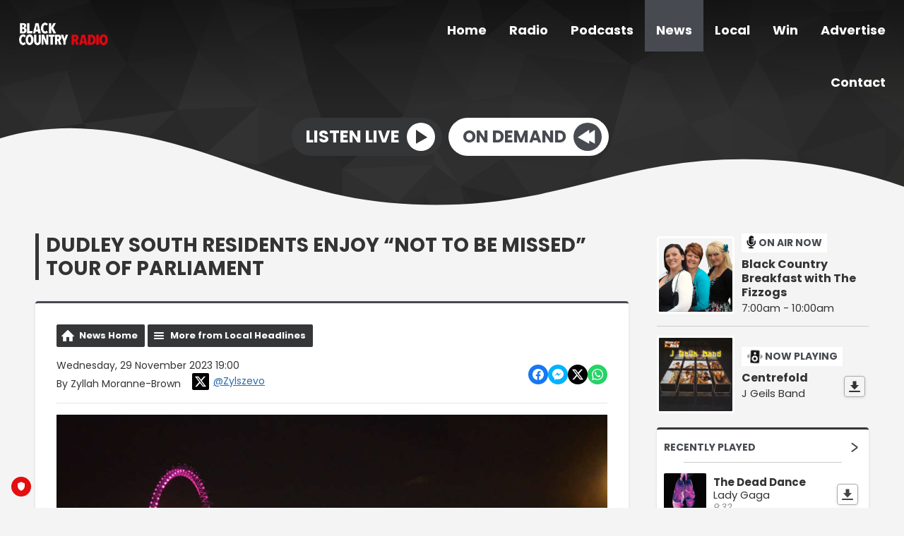

--- FILE ---
content_type: text/html; charset=UTF-8
request_url: https://www.blackcountryradio.co.uk/news/local-headlines/dudley-south-residents-enjoy-not-to-miss-tour-of-parliament/
body_size: 12626
content:
<!DOCTYPE HTML>
<html lang="en">
<head>
    <meta http-equiv="Content-Type" content="text/html; charset=utf-8">
<title>Dudley South residents enjoy “not to be missed” tour of Parliament - Black Country Radio</title>
<meta name="description" content="Residents and students from across the Dudley South constituency have enjoyed a tour of Parliament put on by their local MP. 
">
<meta name="keywords" content="Black Country, radio, Sport, news, music, Stourbridge, Halesowen, Dudley, Brierley Hill, Birmingham, DAB, online, 102.5, FM, 102.5 FM, ">
<meta name="robots" content="noodp, noydir">

<!-- Facebook -->
<meta property="og:url" content="https://www.blackcountryradio.co.uk/news/local-headlines/dudley-south-residents-enjoy-not-to-miss-tour-of-parliament/">
<meta property="og:title" content="Dudley South residents enjoy “not to be missed” tour of Parliament">
<meta property="og:image:url" content="https://mmo.aiircdn.com/117/656789dfb6093.jpg">
<meta property="og:image:width" content="1000">
<meta property="og:image:height" content="662">
<meta property="og:image:type" content="image/jpeg">
<meta property="og:description" content="Residents and students from across the Dudley South constituency have enjoyed a tour of Parliament put on by their local MP. 
">
<meta property="og:site_name" content="Black Country Radio">
<meta property="og:type" content="article">
<meta property="fb:admins" content="brummydan,zyllah.morannebrown">

<!-- X.com -->
<meta name="twitter:card" content="summary_large_image">
<meta name="twitter:title" content="Dudley South residents enjoy “not to be missed” tour of Parliament">
<meta name="twitter:description" content="Residents and students from across the Dudley South constituency have enjoyed a tour of Parliament put on by their local MP. 
">
<meta name="twitter:image" content="https://mmo.aiircdn.com/117/656789dfb6093.jpg">
<meta name="twitter:site" content="@wearebcr">

<!-- iOS App ID -->
<meta name="apple-itunes-app" content="app-id=1571107243">

<!-- Icons -->
<link rel="icon" href="https://mmo.aiircdn.com/117/5ff8d6eb85887.jpeg">
<link rel="apple-touch-icon" href="https://mmo.aiircdn.com/117/5ff8d6eb85887.jpeg">


<!-- Common CSS -->
<link type="text/css" href="https://c.aiircdn.com/fe/css/dist/afe-f98a36ef05.min.css" rel="stylesheet" media="screen">

<!-- Common JS -->
<script src="https://code.jquery.com/jquery-3.7.1.min.js"></script>
<script src="https://c.aiircdn.com/fe/js/dist/runtime.5b7a401a6565a36fd210.js"></script>
<script src="https://c.aiircdn.com/fe/js/dist/vendor.f6700a934cd0ca45fcf8.js"></script>
<script src="https://c.aiircdn.com/fe/js/dist/afe.10a5ff067c9b70ffe138.js"></script>

<script>
gm.properties = {"site_id":"217","page_id":null,"page_path_no_tll":"\/news\/local-headlines\/dudley-south-residents-enjoy-not-to-miss-tour-of-parliament\/","service_id":"106"};
</script>

    <meta name="viewport" content="width=device-width, minimum-scale=1.0, initial-scale=1.0">
    <link rel="stylesheet" href="https://a.aiircdn.com/d/c/1577-tsfleax42gnpcx.css" />
    <script src="https://a.aiircdn.com/d/j/1578-cv6aicoohbz2q3.js"></script>
        <link href="https://fonts.googleapis.com/css?family=Poppins:400,400i,700&display=swap" rel="stylesheet">
<!-- TRUENDO Privacy Center --><script id="truendoAutoBlock" type="text/javascript" src="https://cdn.priv.center/pc/truendo_cmp.pid.js" data-siteid="f3701662-d87b-4355-b117-279541782b35"></script><!-- End TRUENDO Privacy Center -->
<script type="text/javascript">
function addLink() {
var body_element = document.getElementsByTagName('body')[0];
var selection;
selection = window.getSelection();
var pagelink = "<br /><br /> Read more at: <a href='"+document.location.href+"'>"+document.location.href+"</a><br />
var copytext = selection + pagelink;
var newdiv = document.createElement('div');
newdiv.style.position='absolute';
newdiv.style.left='-99999px';
body_element.appendChild(newdiv);
newdiv.innerHTML = copytext;
selection.selectAllChildren(newdiv);
window.setTimeout(function() {
    body_element.removeChild(newdiv);
},0);
}
document.oncopy = addLink;
</script>
<script async src="//pagead2.googlesyndication.com/pagead/js/adsbygoogle.js"></script>
<script>
  (adsbygoogle = window.adsbygoogle || []).push({
    google_ad_client: "ca-pub-8809834651621655",
    enable_page_level_ads: true
  });
</script>

<script>

$(function () {
    $(".c-listen-button-wrapper a[href*='/radioplayer/od'],.c-page-main a[href*='/radioplayer/od']").on("click", function(){
        window.open(this.href, 'aiir_radioplayer', 'toolbar=0,scrollbars=0,location=0,statusbar=0,menubar=0,resizable=0,width=960,height=700,left=50,top=50');
        return false;
    });

});
</script>

<!-- Facebook Pixel Code -->
<script>
  !function(f,b,e,v,n,t,s)
  {if(f.fbq)return;n=f.fbq=function(){n.callMethod?
  n.callMethod.apply(n,arguments):n.queue.push(arguments)};
  if(!f._fbq)f._fbq=n;n.push=n;n.loaded=!0;n.version='2.0';
  n.queue=[];t=b.createElement(e);t.async=!0;
  t.src=v;s=b.getElementsByTagName(e)[0];
  s.parentNode.insertBefore(t,s)}(window, document,'script',
  'https://connect.facebook.net/en_US/fbevents.js');
  fbq('init', '1831683077099200');
  fbq('track', 'PageView');
</script>
<noscript><img height="1" width="1" style="display:none"
  src="https://www.facebook.com/tr?id=1831683077099200&ev=PageView&noscript=1"
/></noscript>
<!-- End Facebook Pixel Code -->
</head>
<body data-controller="ads">

<script>
  (function(i,s,o,g,r,a,m){i['GoogleAnalyticsObject']=r;i[r]=i[r]||function(){
  (i[r].q=i[r].q||[]).push(arguments)},i[r].l=1*new Date();a=s.createElement(o),
  m=s.getElementsByTagName(o)[0];a.async=1;a.src=g;m.parentNode.insertBefore(a,m)
  })(window,document,'script','//www.google-analytics.com/analytics.js','ga');

  ga('create', 'UA-71327887-1', 'auto');
  ga('send', 'pageview');

</script>
<div class="c-site-wrapper">
    <div class="o-wrapper js-takeover-wrap"></div>
    <header class="c-page-head  c-page-head--pages">
        <div class="c-page-head__nav">

            <a href="/"><img class="c-logo " src="https://mmo.aiircdn.com/117/606e168aae6a7.png" alt="Black Country Radio"></a>

            <div class="c-nav-primary-wrapper js-nav-primary-wrapper">
                <nav class="c-nav-primary js-nav-primary">
                    <h2 class="hide"><a href="/">Navigation</a></h2>
                    <ul class="global-nav-top"><li class="nav--home "><div><a href="/">
                    Home
                </a></div></li><li class="nav--onair "><div><a href="/onair/">
                    Radio
                </a></div><ul><li><a href="/onair/">
                                Schedule
                            </a></li><li><a href="/onair/songs-weve-played/">
                                Last Played Songs
                            </a></li><li><a href="/onair/unsigned/">
                                Unsigned Uploader
                            </a></li><li><a href="/onair/how-to-listen/">
                                How To Listen
                            </a></li><li><a href="https://www.blackcountryxtra.co.uk/">
                                Black Country Xtra
                            </a></li></ul></li><li class="nav--podcasts "><div><a href="/podcasts/">
                    Podcasts
                </a></div></li><li class="nav--news on"><div><a href="/news/">
                    News
                </a></div><ul><li><a href="http://www.blackcountryradio.co.uk/news/national-headlines/">
                                National News
                            </a></li><li><a href="http://www.blackcountryradio.co.uk/news/local-headlines/">
                                Local News
                            </a></li><li><a href="http://www.blackcountryradio.co.uk/news/national-sport/">
                                Sport News
                            </a></li><li><a href="http://www.blackcountryradio.co.uk/news/entertainment-news/">
                                Entertainment News
                            </a></li><li><a href="http://www.blackcountryradio.co.uk/news/business-news/">
                                Business News
                            </a></li><li><a href="http://www.blackcountryradio.co.uk/news/world-news/">
                                World News
                            </a></li><li><a href="/news/travel-news/">
                                Travel
                            </a></li><li><a href="/news/school-closures/">
                                School Closures
                            </a></li><li><a href="/news/weather/">
                                Weather
                            </a></li></ul></li><li class="nav--local "><div><a href="#">
                    Local
                </a></div><ul><li><a href="/blogs/reviews-702638/">
                                Reviews
                            </a></li><li><a href="/local/calendar/">
                                Events
                            </a></li><li><a href="/local/dudley-hospital-radio/">
                                Supporting Communities
                            </a></li><li><a href="/local/our-supporters/">
                                Our Supporters
                            </a></li><li><a href="/local/directory/">
                                Local Business Directory
                            </a></li></ul></li><li class="nav--win "><div><a href="#">
                    Win
                </a></div><ul><li><a href="/win/competition-terms-and-conditions/">
                                Competition Rules
                            </a></li></ul></li><li class="nav--advertise "><div><a href="/advertise/">
                    Advertise
                </a></div></li><li class="nav--contact-us "><div><a href="/contact-us/">
                    Contact
                </a></div><ul><li><a href="/contact-us/join-us/">
                                Vacancies
                            </a></li><li><a href="http://www.blackcountryradio.co.uk/local/directory/category/helplines-and-support-groups/">
                                Helplines and Support
                            </a></li><li><a href="/contact-us/">
                                Contact Us
                            </a></li></ul></li></ul>
                </nav>
            </div>

            <button class="c-nav-toggle  js-toggle-navigation" type="button">
                <div class="c-nav-icon">
                    <i class="c-nav-toggle__line"></i><i class="c-nav-toggle__line"></i><i class="c-nav-toggle__line"></i>
                </div>
                <span class="c-nav-toggle__title u-access">Menu</span>
            </button>
        </div>

        <div class="o-wrapper">
            <div class="c-ad c-leaderboard js-spacing-on-load"><div class="gm-adpos" 
     data-ads-target="pos" 
     data-pos-id="5935" 
     id="ad-pos-5935"
 ></div></div>
            <div class="c-page-head__content">
                                    <div class="c-listen-live-wrapper">
                                                <a href="/player/"
                           target="_blank"
                           data-popup-size=""
                           class="c-listen-live">
                            <span class="c-listen-live__text">Listen Live</span>
                            <div class="c-listen-live__icon--outer">
                                <svg class="c-listen-live__icon c-listen-live__icon--play" width="17" height="20" xmlns="http://www.w3.org/2000/svg"><path fill="#E722BF" d="M0 0l16.1838 10.7892L0 19.7802z" fill-rule="evenodd"/></svg>
                            </div>
                        </a>
                                                
                                                                                        
                            <a href="https://www.blackcountryradio.co.uk/player/on-demand/" class="c-listen-live c-listen-live--secondary" target="_blank">
                                <span class="c-listen-live__text">On Demand</span>
                                <div class="c-listen-live__icon--outer">
                                                                            <svg class="c-listen-live__icon c-listen-live__icon--rewind" width="25" height="20" xmlns="http://www.w3.org/2000/svg"><g fill="#FFF" fill-rule="evenodd"><path d="M24.2838 0L8.1 10.7892l16.1838 8.991z"/><path d="M16.1838 0L0 10.7892l16.1838 8.991z"/></g></svg>
                                                                    </div>
                            </a>

                                            </div>
                            </div>
        </div>

        <!-- IF YOU CHOOSE TILTED-->
                    <div style="overflow: hidden;">
                <svg
                        preserveAspectRatio="none"
                        viewBox="0 0 1200 120"
                        xmlns="http://www.w3.org/2000/svg"
                        style="fill: #f4f4f4; width: 100%; height: 120px; transform: rotate(180deg);"
                        class="c-page-head__cutoff c-page-head__cutoff--waves"
                >
                    <path d="M321.39 56.44c58-10.79 114.16-30.13 172-41.86 82.39-16.72 168.19-17.73 250.45-.39C823.78 31 906.67 72 985.66 92.83c70.05 18.48 146.53 26.09 214.34 3V0H0v27.35a600.21 600.21 0 00321.39 29.09z" />
                </svg>
            </div>
            </header>


    <main class="c-page-main c-page-main--pages">
        <div class="o-wrapper">
            <div class="dv-grid">
                <div class="dv-grid__item dv-grid__item--flex-300">
                    <h1 class="o-headline">Dudley South residents enjoy “not to be missed” tour of Parliament</h1>
                    <div class="s-page">
                        
<div class="gm-news-article aiir-c-news-article">

            <ul class="gm-actions">
            <li>
                <a href="/news/" class="icon icon-home">News Home</a>
            </li>
            <li>
                <a href="/news/local-headlines/" class="icon icon-list">More from Local Headlines</a>
            </li>
        </ul>
    
    <article class="gm-group"
                >

        <div class="aiir-c-news-extra">
            <div class="aiir-c-news-extra__meta">
                <p class="aiir-c-news-extra__timestamp">
                    Wednesday, 29 November 2023 19:00
                </p>

                                    <p class="aiir-c-news-extra__author">
                        By Zyllah Moranne-Brown
                                                    <a href="https://x.com/Zylszevo" target="_blank" style="display: inline-flex;margin-left: 12px;align-items: center">
                                <span style="display: inline-flex;padding: 4px;background: #000;border-radius: 2px;vertical-align: middle; margin-right: 6px">
                                    <svg role="img" viewBox="0 0 24 24" style="vertical-align: middle; width:16px;fill:#fff"  xmlns="http://www.w3.org/2000/svg"><title>X</title><path d="M18.901 1.153h3.68l-8.04 9.19L24 22.846h-7.406l-5.8-7.584-6.638 7.584H.474l8.6-9.83L0 1.154h7.594l5.243 6.932ZM17.61 20.644h2.039L6.486 3.24H4.298Z"/></svg>
                                </span>
                                @Zylszevo
                            </a>
                                            </p>
                            </div>

            
<div class="aiir-share--floated">
    <ul class="aiir-share__list aiir-share__list--floated">
        <li class="aiir-share__item aiir-share__item--floated">
            <a href="https://www.facebook.com/sharer/sharer.php?u=https%3A%2F%2Fwww.blackcountryradio.co.uk%2Fnews%2Flocal-headlines%2Fdudley-south-residents-enjoy-not-to-miss-tour-of-parliament%2F" 
               class="aiir-share__link aiir-share__link--facebook" 
               data-controller="popup"
               data-action="click->popup#open"
               data-popup-size-param="550x500"
               target="_blank">
                <span class="access">Share on Facebook</span>
                <svg class="aiir-share__icon aiir-share__icon--floated" viewBox="0 0 24 24" xmlns="http://www.w3.org/2000/svg" fill-rule="evenodd" clip-rule="evenodd" stroke-linejoin="round"><path d="M23.9981 11.9991C23.9981 5.37216 18.626 0 11.9991 0C5.37216 0 0 5.37216 0 11.9991C0 17.9882 4.38789 22.9522 10.1242 23.8524V15.4676H7.07758V11.9991H10.1242V9.35553C10.1242 6.34826 11.9156 4.68714 14.6564 4.68714C15.9692 4.68714 17.3424 4.92149 17.3424 4.92149V7.87439H15.8294C14.3388 7.87439 13.8739 8.79933 13.8739 9.74824V11.9991H17.2018L16.6698 15.4676H13.8739V23.8524C19.6103 22.9522 23.9981 17.9882 23.9981 11.9991Z"></path></svg>
            </a>
        </li>
        <li class="aiir-share__item aiir-share__item--floated aiir-share__item--mobile-only">
            <a href="fb-messenger://share?link=https%3A%2F%2Fwww.blackcountryradio.co.uk%2Fnews%2Flocal-headlines%2Fdudley-south-residents-enjoy-not-to-miss-tour-of-parliament%2F" 
               class="aiir-share__link aiir-share__link--messenger">
                <span class="access">Share on Messenger</span>
                <svg class="aiir-share__icon aiir-share__icon--floated" viewBox="0 0 16 16" xmlns="http://www.w3.org/2000/svg" fill-rule="evenodd" clip-rule="evenodd" stroke-linejoin="round" stroke-miterlimit="1.414"><path d="M8 0C3.582 0 0 3.316 0 7.407c0 2.332 1.163 4.41 2.98 5.77V16l2.725-1.495c.727.2 1.497.31 2.295.31 4.418 0 8-3.317 8-7.408C16 3.317 12.418 0 8 0zm.795 9.975L6.758 7.802 2.783 9.975l4.372-4.642 2.087 2.173 3.926-2.173-4.373 4.642z" fill-rule="nonzero"></path></svg>
            </a>
        </li>
        <li class="aiir-share__item aiir-share__item--floated aiir-share__item--desktop-only">
            <a href="http://www.facebook.com/dialog/send?&app_id=1850503301852189&link=https%3A%2F%2Fwww.blackcountryradio.co.uk%2Fnews%2Flocal-headlines%2Fdudley-south-residents-enjoy-not-to-miss-tour-of-parliament%2F&redirect_uri=https%3A%2F%2Fwww.blackcountryradio.co.uk%2Fnews%2Flocal-headlines%2Fdudley-south-residents-enjoy-not-to-miss-tour-of-parliament%2F&display=popup" 
               class="aiir-share__link aiir-share__link--messenger" 
               data-controller="popup"
               data-action="click->popup#open"
               data-popup-size-param="645x580"
               target="_blank">
                <span class="access">Share on Messenger</span>
                <svg class="aiir-share__icon aiir-share__icon--floated" viewBox="0 0 16 16" xmlns="http://www.w3.org/2000/svg" fill-rule="evenodd" clip-rule="evenodd" stroke-linejoin="round" stroke-miterlimit="1.414"><path d="M8 0C3.582 0 0 3.316 0 7.407c0 2.332 1.163 4.41 2.98 5.77V16l2.725-1.495c.727.2 1.497.31 2.295.31 4.418 0 8-3.317 8-7.408C16 3.317 12.418 0 8 0zm.795 9.975L6.758 7.802 2.783 9.975l4.372-4.642 2.087 2.173 3.926-2.173-4.373 4.642z" fill-rule="nonzero"></path></svg>
            </a>
        </li>
        <li class="aiir-share__item aiir-share__item--floated">
            <a href="https://twitter.com/intent/tweet?url=https%3A%2F%2Fwww.blackcountryradio.co.uk%2Fnews%2Flocal-headlines%2Fdudley-south-residents-enjoy-not-to-miss-tour-of-parliament%2F&text=Dudley+South+residents+enjoy+%E2%80%9Cnot+to+be+missed%E2%80%9D+tour+of+Parliament" 
            class="aiir-share__link aiir-share__link--twitter" 
            data-controller="popup"
            data-action="click->popup#open"
            data-popup-size-param="550x400"
            target="_blank">
                <span class="access">Share on X</span>
                <svg class="aiir-share__icon aiir-share__icon--floated" role="img" viewBox="0 0 24 24" xmlns="http://www.w3.org/2000/svg"><path d="M18.901 1.153h3.68l-8.04 9.19L24 22.846h-7.406l-5.8-7.584-6.638 7.584H.474l8.6-9.83L0 1.154h7.594l5.243 6.932ZM17.61 20.644h2.039L6.486 3.24H4.298Z"/></svg>
            </a>
        </li>
         <li class="aiir-share__item aiir-share__item--floated">
            <a href="https://wa.me/?text=https%3A%2F%2Fwww.blackcountryradio.co.uk%2Fnews%2Flocal-headlines%2Fdudley-south-residents-enjoy-not-to-miss-tour-of-parliament%2F" 
               class="aiir-share__link aiir-share__link--whatsapp" 
               data-action="share/whatsapp/share">
                <span class="access">Share on Whatsapp</span>
                <svg class="aiir-share__icon aiir-share__icon--floated" viewBox="0 0 16 16" xmlns="http://www.w3.org/2000/svg" fill-rule="evenodd" clip-rule="evenodd" stroke-linejoin="round" stroke-miterlimit="1.414"><path d="M11.665 9.588c-.2-.1-1.177-.578-1.36-.644-.182-.067-.315-.1-.448.1-.132.197-.514.643-.63.775-.116.13-.232.14-.43.05-.2-.1-.842-.31-1.602-.99-.592-.53-.99-1.18-1.107-1.38-.116-.2-.013-.31.087-.41.09-.09.2-.23.3-.35.098-.12.13-.2.198-.33.066-.14.033-.25-.017-.35-.05-.1-.448-1.08-.614-1.47-.16-.39-.325-.34-.448-.34-.115-.01-.248-.01-.38-.01-.134 0-.35.05-.532.24-.182.2-.696.68-.696 1.65s.713 1.91.812 2.05c.1.13 1.404 2.13 3.4 2.99.476.2.846.32 1.136.42.476.15.91.13 1.253.08.383-.06 1.178-.48 1.344-.95.17-.47.17-.86.12-.95-.05-.09-.18-.14-.38-.23M8.04 14.5h-.01c-1.18 0-2.35-.32-3.37-.92l-.24-.143-2.5.65.67-2.43-.16-.25c-.66-1.05-1.01-2.26-1.01-3.506 0-3.63 2.97-6.59 6.628-6.59 1.77 0 3.43.69 4.68 1.94 1.25 1.24 1.94 2.9 1.94 4.66-.003 3.63-2.973 6.59-6.623 6.59M13.68 2.3C12.16.83 10.16 0 8.03 0 3.642 0 .07 3.556.067 7.928c0 1.397.366 2.76 1.063 3.964L0 16l4.223-1.102c1.164.63 2.474.964 3.807.965h.004c4.39 0 7.964-3.557 7.966-7.93 0-2.117-.827-4.11-2.33-5.608"></path></svg>
            </a>
        </li>
    </ul>
</div>
        </div>

                    <figure class="aiir-c-news-figure ">
                <img class="aiir-c-news-figure__image" src="https://mmo.aiircdn.com/117/656789dfb6093.jpg" alt="" />
                            </figure>
        
        <p class="aiir-c-news-article__abstract">
            Residents and students from across the Dudley South constituency have enjoyed a tour of Parliament put on by their local MP. 

        </p>

        <p>The tour, which is run multiple times each year by Dudley South MP Mike Wood, sees residents given the chance to visit Parliament and walk the corridors of one of the world&rsquo;s most iconic buildings.</p>

<p>As well as being attended by a number of local residents, students from Kingswinford Academy, Link Academy and Beacon Hill Academy also took part and asked the MP a series of impromptu questions in a Q&amp;A session held in one of Parliament&rsquo;s famous Committee Rooms.</p>

<p>The tour included a tour of Westminster Hall, St Stephen&rsquo;s Hall, Central Lobby, time watching debates in both the House of Commons and House of Lords, finished with a visit to the Terrace where residents were able to snap up the unique view across the river Thames towards the London Eye. Mike said:</p>

<p>&ldquo;Once again, it was a real pleasure to welcome another coach full of residents and students from Dudley South to Parliament.</p>

<p>&ldquo;I always enjoy these tours, giving the people I represent a chance to see the home of our nation&rsquo;s democracy in action.&rdquo;</p>

<p>Emma Edwards-Morgan, Headteacher at Link Academy, added: &quot;Learners from The Link Academy were given a wonderful opportunity to visit The Houses of Parliament.</p>

<p>&ldquo;They were given the chance to ask questions and to gain some insight into the world of politics and they were certainly wowed by their surroundings.</p>

<p>&ldquo;An inspirational opportunity provided by Mike Wood MP.&quot;</p>

        
        
    </article>

    
<div class="aiir-share">
    <h2 class="aiir-share__header">Share</h2>
    <ul class="aiir-share__list">
        <li class="aiir-share__item">
            <a href="https://www.facebook.com/sharer/sharer.php?u=https%3A%2F%2Fwww.blackcountryradio.co.uk%2Fnews%2Flocal-headlines%2Fdudley-south-residents-enjoy-not-to-miss-tour-of-parliament%2F" 
               class="aiir-share__link aiir-share__link--facebook" 
               data-controller="popup"
               data-action="click->popup#open"
               data-popup-size-param="550x500"
               target="_blank">
                <span class="access">Share on Facebook</span>
                <svg class="aiir-share__icon" viewBox="0 0 24 24" xmlns="http://www.w3.org/2000/svg" fill-rule="evenodd" clip-rule="evenodd" stroke-linejoin="round"><path d="M23.9981 11.9991C23.9981 5.37216 18.626 0 11.9991 0C5.37216 0 0 5.37216 0 11.9991C0 17.9882 4.38789 22.9522 10.1242 23.8524V15.4676H7.07758V11.9991H10.1242V9.35553C10.1242 6.34826 11.9156 4.68714 14.6564 4.68714C15.9692 4.68714 17.3424 4.92149 17.3424 4.92149V7.87439H15.8294C14.3388 7.87439 13.8739 8.79933 13.8739 9.74824V11.9991H17.2018L16.6698 15.4676H13.8739V23.8524C19.6103 22.9522 23.9981 17.9882 23.9981 11.9991Z"></path></svg>
            </a>
        </li>
        <li class="aiir-share__item aiir-share__item--mobile-only">
            <a href="fb-messenger://share?link=https%3A%2F%2Fwww.blackcountryradio.co.uk%2Fnews%2Flocal-headlines%2Fdudley-south-residents-enjoy-not-to-miss-tour-of-parliament%2F" 
               class="aiir-share__link aiir-share__link--messenger">
                <span class="access">Share on Messenger</span>
                <svg class="aiir-share__icon" viewBox="0 0 16 16" xmlns="http://www.w3.org/2000/svg" fill-rule="evenodd" clip-rule="evenodd" stroke-linejoin="round" stroke-miterlimit="1.414"><path d="M8 0C3.582 0 0 3.316 0 7.407c0 2.332 1.163 4.41 2.98 5.77V16l2.725-1.495c.727.2 1.497.31 2.295.31 4.418 0 8-3.317 8-7.408C16 3.317 12.418 0 8 0zm.795 9.975L6.758 7.802 2.783 9.975l4.372-4.642 2.087 2.173 3.926-2.173-4.373 4.642z" fill-rule="nonzero"></path></svg>
            </a>
        </li>
        <li class="aiir-share__item aiir-share__item--desktop-only">
            <a href="http://www.facebook.com/dialog/send?&app_id=1850503301852189&link=https%3A%2F%2Fwww.blackcountryradio.co.uk%2Fnews%2Flocal-headlines%2Fdudley-south-residents-enjoy-not-to-miss-tour-of-parliament%2F&redirect_uri=https%3A%2F%2Fwww.blackcountryradio.co.uk%2Fnews%2Flocal-headlines%2Fdudley-south-residents-enjoy-not-to-miss-tour-of-parliament%2F&display=popup" 
               class="aiir-share__link aiir-share__link--messenger" 
               data-controller="popup"
               data-action="click->popup#open"
               data-popup-size-param="645x580"
               target="_blank">
                <span class="access">Share on Messenger</span>
                <svg class="aiir-share__icon" viewBox="0 0 16 16" xmlns="http://www.w3.org/2000/svg" fill-rule="evenodd" clip-rule="evenodd" stroke-linejoin="round" stroke-miterlimit="1.414"><path d="M8 0C3.582 0 0 3.316 0 7.407c0 2.332 1.163 4.41 2.98 5.77V16l2.725-1.495c.727.2 1.497.31 2.295.31 4.418 0 8-3.317 8-7.408C16 3.317 12.418 0 8 0zm.795 9.975L6.758 7.802 2.783 9.975l4.372-4.642 2.087 2.173 3.926-2.173-4.373 4.642z" fill-rule="nonzero"></path></svg>
            </a>
        </li>
        <li class="aiir-share__item">
            <a href="https://twitter.com/intent/tweet?url=https%3A%2F%2Fwww.blackcountryradio.co.uk%2Fnews%2Flocal-headlines%2Fdudley-south-residents-enjoy-not-to-miss-tour-of-parliament%2F&text=Dudley+South+residents+enjoy+%E2%80%9Cnot+to+be+missed%E2%80%9D+tour+of+Parliament" 
            class="aiir-share__link aiir-share__link--twitter" 
            data-controller="popup"
            data-action="click->popup#open"
            data-popup-size-param="550x400"
            target="_blank">
                <span class="access">Share on X</span>
                <svg class="aiir-share__icon" role="img" viewBox="0 0 24 24" xmlns="http://www.w3.org/2000/svg"><path d="M18.901 1.153h3.68l-8.04 9.19L24 22.846h-7.406l-5.8-7.584-6.638 7.584H.474l8.6-9.83L0 1.154h7.594l5.243 6.932ZM17.61 20.644h2.039L6.486 3.24H4.298Z"/></svg>
            </a>
        </li>
         <li class="aiir-share__item">
            <a href="https://wa.me/?text=https%3A%2F%2Fwww.blackcountryradio.co.uk%2Fnews%2Flocal-headlines%2Fdudley-south-residents-enjoy-not-to-miss-tour-of-parliament%2F" 
               class="aiir-share__link aiir-share__link--whatsapp" 
               data-action="share/whatsapp/share">
                <span class="access">Share on Whatsapp</span>
                <svg class="aiir-share__icon" viewBox="0 0 16 16" xmlns="http://www.w3.org/2000/svg" fill-rule="evenodd" clip-rule="evenodd" stroke-linejoin="round" stroke-miterlimit="1.414"><path d="M11.665 9.588c-.2-.1-1.177-.578-1.36-.644-.182-.067-.315-.1-.448.1-.132.197-.514.643-.63.775-.116.13-.232.14-.43.05-.2-.1-.842-.31-1.602-.99-.592-.53-.99-1.18-1.107-1.38-.116-.2-.013-.31.087-.41.09-.09.2-.23.3-.35.098-.12.13-.2.198-.33.066-.14.033-.25-.017-.35-.05-.1-.448-1.08-.614-1.47-.16-.39-.325-.34-.448-.34-.115-.01-.248-.01-.38-.01-.134 0-.35.05-.532.24-.182.2-.696.68-.696 1.65s.713 1.91.812 2.05c.1.13 1.404 2.13 3.4 2.99.476.2.846.32 1.136.42.476.15.91.13 1.253.08.383-.06 1.178-.48 1.344-.95.17-.47.17-.86.12-.95-.05-.09-.18-.14-.38-.23M8.04 14.5h-.01c-1.18 0-2.35-.32-3.37-.92l-.24-.143-2.5.65.67-2.43-.16-.25c-.66-1.05-1.01-2.26-1.01-3.506 0-3.63 2.97-6.59 6.628-6.59 1.77 0 3.43.69 4.68 1.94 1.25 1.24 1.94 2.9 1.94 4.66-.003 3.63-2.973 6.59-6.623 6.59M13.68 2.3C12.16.83 10.16 0 8.03 0 3.642 0 .07 3.556.067 7.928c0 1.397.366 2.76 1.063 3.964L0 16l4.223-1.102c1.164.63 2.474.964 3.807.965h.004c4.39 0 7.964-3.557 7.966-7.93 0-2.117-.827-4.11-2.33-5.608"></path></svg>
            </a>
        </li>
    </ul>
</div>

    <div data-nosnippet>
        
        
        

    <div class="gm-comments gm-group"
         data-controller="comments"
         data-initial-url="/_comments?entity_type=nws&entity_id=3249724&page=1"
    >
        <h2>Comments</h2>

        <div class="report-cont"
             data-comments-target="reportContainer"></div>

        <div class="comments-cont"
             data-comments-target="commentsContainer"></div>

        <h3 id="addcomment">Add a comment</h3>

        <div class="add-comment-cont"
             data-comments-target="addCommentContainer">
                            
                <form class="aiir-c-form"
                      method="post"
                      action="/_comments/add"
                      data-comments-target="commentForm"
                      data-controller="form"
                      data-action="submit->form#submit form:submit->comments#commentSubmitted"
                      data-form-please-wait-string-value="Please wait..."
                      data-form-check-highlighted-string-value="Please check the highlighted parts of this form."
                      data-ajaxsubmit="true"
                                                    data-form-recaptcha-site-key-value="6LdtYh4TAAAAANva5JFwdO0SyEyUy50VCDIejvdu"
                            data-form-recaptcha-version-value="v2-tickbox"
                                        >
                    <input type="hidden" name="entity_type" value="nws" />
                    <input type="hidden" name="entity_id" value="3249724" />

                                                
    <div class="aiir-c-form-item "
         data-form-target="item"
         data-controller="form-item "
                      data-required="true"
             data-form-item-required-string-value="This field must be completed."
                                                                   >
        <label class="aiir-c-form-item__label"
               for="form_input_name">Display Name <abbr title="This field must be completed." class="aiir-c-form-item__required">*</abbr>
        </label>
        <div class="aiir-c-form-item__control"
                        >
            <input type="text"
                   id="form_input_name"
                   name="name"
                   value=""
                   class="aiir-c-text-input "
                   data-action="   blur->form-item#validate"
                   required                   maxlength="70"                                                                                                                                                 />
                                            </div>
    </div>


                            
    <div class="aiir-c-form-item "
         data-form-target="item"
         data-controller="form-item "
                      data-required="true"
             data-form-item-required-string-value="This field must be completed."
                                                                   >
        <label class="aiir-c-form-item__label"
               for="form_input_location">Location <abbr title="This field must be completed." class="aiir-c-form-item__required">*</abbr>
        </label>
        <div class="aiir-c-form-item__control"
                        >
            <input type="text"
                   id="form_input_location"
                   name="location"
                   value=""
                   class="aiir-c-text-input "
                   data-action="   blur->form-item#validate"
                   required                   maxlength="70"                                                                                                                                                 />
                                            </div>
    </div>


                            
    <div class="aiir-c-form-item "
         data-form-target="item"
         data-controller="form-item "
                      data-required="true"
             data-form-item-required-string-value="This field must be completed."
                                    data-valid-format="email"                               data-form-item-valid-email-string-value="This must be a valid email address."
                      >
        <label class="aiir-c-form-item__label"
               for="form_input_email">Email Address <abbr title="This field must be completed." class="aiir-c-form-item__required">*</abbr>
        </label>
        <div class="aiir-c-form-item__control"
                        >
            <input type="text"
                   id="form_input_email"
                   name="email"
                   value=""
                   class="aiir-c-text-input "
                   data-action="   blur->form-item#validate"
                   required                   maxlength="70"                                                                                                                                                 />
                                            </div>
    </div>

                    
                        
    <div class="aiir-c-form-item "
         data-form-target="item"
         data-controller="form-item"
         data-required="true"                  data-form-item-required-string-value="This field must be completed."
    >
        <label class="aiir-c-form-item__label"
               for="form_input_content">Comment <abbr title="This field must be completed." class="aiir-c-form-item__required">*</abbr>
        </label>
        <div class="aiir-c-form-item__control"
                                    data-controller="character-count"
                    data-character-count-limit-value="450"
                        >
            <textarea id="form_input_content"
                      name="content"
                      class="aiir-c-textarea "
                      rows="5"
                      data-action=" keyup->character-count#update blur->form-item#validate"
                      required                                                data-character-count-target="input"
                                  ></textarea>
                            <div class="afe-character-count"
                     data-character-count-target="count"></div>
                                </div>
    </div>


                                                    
    <fieldset class="aiir-c-form-item "
              id="form_input_rating"
              data-form-target="item"
              data-controller="form-item"
              aria-labelledby="form_input_rating_legend"
               data-required="true"              data-form-item-required-string-value="This field must be completed."
    >
        <span class="aiir-c-form-item__label"
              id="form_input_rating_legend">Rating <abbr title="This field must be completed." class="aiir-c-form-item__required">*</abbr>
        </span>
        <div class="aiir-c-form-item__control">
            <div class="aiir-c-choice-list aiir-c-choice-list--inline"
                             >
                                                                            <div class="aiir-c-choice-list__item">
                        <input type="radio"
                               id="form_input_rating_0"
                               name="rating"
                               value="1"
                               class="aiir-c-radio-button"
                               data-action="  blur->form-item#validate"
                                                                                                    title="1 Star"
                                                                                                                        />
                        <label class="aiir-c-choice-list__label"
                               for="form_input_rating_0"
                        >1</label>
                    </div>
                                                                            <div class="aiir-c-choice-list__item">
                        <input type="radio"
                               id="form_input_rating_1"
                               name="rating"
                               value="2"
                               class="aiir-c-radio-button"
                               data-action="  blur->form-item#validate"
                                                                                                    title="2 Stars"
                                                                                                                        />
                        <label class="aiir-c-choice-list__label"
                               for="form_input_rating_1"
                        >2</label>
                    </div>
                                                                            <div class="aiir-c-choice-list__item">
                        <input type="radio"
                               id="form_input_rating_2"
                               name="rating"
                               value="3"
                               class="aiir-c-radio-button"
                               data-action="  blur->form-item#validate"
                                                                                                    title="3 Stars"
                                                                                                                        />
                        <label class="aiir-c-choice-list__label"
                               for="form_input_rating_2"
                        >3</label>
                    </div>
                                                                            <div class="aiir-c-choice-list__item">
                        <input type="radio"
                               id="form_input_rating_3"
                               name="rating"
                               value="4"
                               class="aiir-c-radio-button"
                               data-action="  blur->form-item#validate"
                                                                                                    title="4 Stars"
                                                                                                                        />
                        <label class="aiir-c-choice-list__label"
                               for="form_input_rating_3"
                        >4</label>
                    </div>
                                                                            <div class="aiir-c-choice-list__item">
                        <input type="radio"
                               id="form_input_rating_4"
                               name="rating"
                               value="5"
                               class="aiir-c-radio-button"
                               data-action="  blur->form-item#validate"
                                                                                                    title="5 Stars"
                                                                                                                        />
                        <label class="aiir-c-choice-list__label"
                               for="form_input_rating_4"
                        >5</label>
                    </div>
                            </div>
                    </div>
    </fieldset>


                    
                            <div class="aiir-c-form-item "
         data-form-target="item"
         data-controller="form-item"
          data-required="true"         data-form-item-required-string-value="This field must be completed."
    >
                <div class="aiir-c-form-item__control">
            <div class="aiir-c-choice-list">
                <div class="aiir-c-choice-list__item">
                    <input type="checkbox"
                           id="form_input_terms"
                           name="terms"
                           value="1"
                           class="aiir-c-checkbox"
                           data-action="blur->form-item#validate"
                           required                                               />
                    <label class="aiir-c-choice-list__label"
                           for="form_input_terms">
                        I have read and agreed to the <a href="/about/privacy-policy/">privacy policy</a> and <a href="/about/terms-and-conditions/">terms &amp; conditions</a>
                         <abbr title="This field must be completed." class="aiir-c-form-item__required">*</abbr>
                    </label>
                </div>
            </div>
                    </div>
    </div>


                                                        <div class="aiir-c-form-item">
            <div class="aiir-c-form-item__control">
                <div class="g-recaptcha" data-form-target="recaptcha"></div>
            </div>
        </div>
    
                    
                        <div class="aiir-c-form-actions"
         data-form-target="actions"
    >
        <button type="submit" class="button">Submit Comment</button>
        
    </div>


                </form>

                    </div>
    </div>


    </div>

</div>

<script type="application/ld+json">
{"@context":"http:\/\/schema.org","@type":"Article","name":"Dudley South residents enjoy \u201cnot to be missed\u201d tour of Parliament","description":"Residents and students from across the Dudley South constituency have enjoyed a tour of Parliament put on by their local MP. \r\n","articleBody":"<p>The tour, which is run multiple times each year by Dudley South MP Mike Wood, sees residents given the chance to visit Parliament and walk the corridors of one of the world&rsquo;s most iconic buildings.<\/p>\n\n<p>As well as being attended by a number of local residents, students from Kingswinford Academy, Link Academy and Beacon Hill Academy also took part and asked the MP a series of impromptu questions in a Q&amp;A session held in one of Parliament&rsquo;s famous Committee Rooms.<\/p>\n\n<p>The tour included a tour of Westminster Hall, St Stephen&rsquo;s Hall, Central Lobby, time watching debates in both the House of Commons and House of Lords, finished with a visit to the Terrace where residents were able to snap up the unique view across the river Thames towards the London Eye. Mike said:<\/p>\n\n<p>&ldquo;Once again, it was a real pleasure to welcome another coach full of residents and students from Dudley South to Parliament.<\/p>\n\n<p>&ldquo;I always enjoy these tours, giving the people I represent a chance to see the home of our nation&rsquo;s democracy in action.&rdquo;<\/p>\n\n<p>Emma Edwards-Morgan, Headteacher at Link Academy, added: &quot;Learners from The Link Academy were given a wonderful opportunity to visit The Houses of Parliament.<\/p>\n\n<p>&ldquo;They were given the chance to ask questions and to gain some insight into the world of politics and they were certainly wowed by their surroundings.<\/p>\n\n<p>&ldquo;An inspirational opportunity provided by Mike Wood MP.&quot;<\/p>","image":"https:\/\/mmo.aiircdn.com\/117\/656789dfb6093.jpg","datePublished":"2023-11-29T19:00:08+00:00","url":"https:\/\/www.blackcountryradio.co.uk\/news\/local-headlines\/dudley-south-residents-enjoy-not-to-miss-tour-of-parliament\/","publisher":{"@type":"Organization","name":"Black Country Radio"},"headline":"Dudley South residents enjoy \u201cnot to be missed\u201d tour of Parliament","author":{"@type":"Person","name":"Zyllah Moranne-Brown"}}
</script>

                    </div>
                    
                </div><!--
             --><div class="dv-grid__item dv-grid__item--fix-300 c-sidebar">
                    <div class="c-ad c-mpu js-spacing-on-load"><div class="gm-adpos" 
     data-ads-target="pos" 
     data-pos-id="5936" 
     id="ad-pos-5936"
 ></div></div>
                                            <div class="o-media o-media--middle c-output__item c-output__item--primary">
                            <div class="o-media__img">
                                <img src="https://mmo.aiircdn.com/117/5f1ae860aeadf.png" />
                            </div>
                            <div class="o-media__body">
                                <span class="c-output__header">
                                    <svg width="15" height="20" xmlns="http://www.w3.org/2000/svg"><path d="M12.5664044 7.18483678l-.57540676-.02009364c-.31791232-.01110175-.5841646.23069532-.59497724.54032863l-.05871113 1.68126687c-.09149152 2.61997415-2.4841541 4.64126835-5.21902524 4.2848504-2.38359644-.31083557-4.06223082-2.46588596-3.98051226-4.80599924l.05173918-1.48161642c.01081264-.30963331-.23792418-.5694142-.55583646-.58051594l-.57540684-.02009365c-.31791228-.01110174-.58416458.23069533-.59497721.54032864L.41416879 8.72995237c-.10964304 3.13976582 2.09316362 6.01906186 5.2441311 6.55483501l-.04177052 1.1961513-2.01392393-.07032778c-.31791228-.01110174-.5841646.23069539-.59497722.54032865l-.01957038.5604223c-.01081263.30963326.23792419.5694142.55583646.58051595l5.7540684.2009365c.31791228.01110174.58416458-.23069539.59497722-.54032865l.01957037-.5604223c.01081264-.30963327-.23792417-.5694142-.55583646-.58051595l-2.01392394-.07032777.04130573-1.1828413c3.09676673-.30427116 5.57073623-2.79791243 5.67947414-5.91175874l.05871113-1.68126687c.01081264-.30963331-.23792417-.5694142-.55583648-.58051594zm-5.94977212 5.40328639c1.9067544.06658533 3.50501196-1.38487248 3.5698633-3.24197183l-3.0687166-.10716195c-.21182165-.00739697-.37934556-.13879444-.37393925-.2936111l.01957038-.56042229c.00540632-.15481665.18168798-.27420816.39350962-.26681118l3.0687166.10716194.03914076-1.12084457-3.0687166-.10716195c-.21182165-.00739697-.37934556-.13879444-.37393925-.29361109l.01957038-.56042229c.00540632-.15481666.18168798-.27420817.39350962-.2668112l3.0687166.10716195.03914076-1.12084457-3.0687166-.10716195c-.21182165-.00739697-.37934556-.13879444-.37393925-.29361109l.01957038-.56042229c.00540632-.15481665.18168798-.27420816.39350962-.26681118l3.0687166.10716194C10.4470507 1.88482911 8.953935.32541818 7.04718058.25883285 5.14042617.19224752 3.54216861 1.64370532 3.47731728 3.50080468L3.2816135 9.10502754c-.06485134 1.85709936 1.42826436 3.4165103 3.33501878 3.48309563z" fill="#111" fill-rule="nonzero"/></svg>
                                    On Air Now</span>
                                <a href="" class="c-output__title c-output__title--large">Black Country Breakfast with The Fizzogs</a>
                                <span class="c-output__text"> 7:00am - 10:00am</span>
                            </div>
                        </div>
                                                                <div class="o-media o-media--middle c-output__item">
                            <div class="o-media__img">
                                <img src="https://is1-ssl.mzstatic.com/image/thumb/Music4/v4/4c/87/f3/4c87f31b-0a95-eb6b-00a7-66cb1ad62e5c/source/600x600bb.jpg" />
                            </div>
                            <div class="o-media__body">
                                <span class="c-output__header c-output__header--np">
                                    <svg width="24" height="21" xmlns="http://www.w3.org/2000/svg"><g transform="rotate(2 -27.81517966 48.0392262)" fill="none" fill-rule="evenodd"><rect fill="#111" x="4.1958" width="12.8548822" height="18.8338972" rx="1.423575"/><circle fill="#FFF" cx="10.4737657" cy="4.48426125" r="1.7937045"/><circle stroke="#FFF" stroke-width="2.27772" cx="10.4737658" cy="12.2569807" r="3.28845825"/><g stroke="#111" stroke-linecap="square" stroke-width=".76923"><path d="M18.67131 7.83216c.51282.384615.76923.76923.76923 1.153845 0 .384615-.25641.76923-.76923 1.153845M19.44054 6.2937c1.02564.897435 1.53846 1.79487 1.53846 2.692305 0 .897435-.51282 1.79487-1.53846 2.692305"/></g><g stroke="#111" stroke-linecap="square" stroke-width=".76923"><path d="M2.30769 7.83216c-.51282.384615-.76923.76923-.76923 1.153845 0 .384615.25641.76923.76923 1.153845M1.53846 6.2937C.51282 7.191135 0 8.08857 0 8.986005c0 .897435.51282 1.79487 1.53846 2.692305"/></g></g></svg>
                                    Now Playing
                                </span>
                                <div class="c-output__nowplaying c-output__padding">
                                    <span class="c-output__title">Centrefold</span>
                                    <span class="c-output__text">J Geils Band</span>
                                                                            <a href="https://itunes.apple.com/gb/album/centerfold/id724552158?i=724552464&uo=4&at=1001l8zZ" class="c-output__list__dl c-output__list__dl--np">
                                            <span class="u-access">Download</span>
                                            <svg width="16" height="16" xmlns="http://www.w3.org/2000/svg"><path d="M14 6.0678733h-3.4285714V.52941177H5.42857143V6.0678733H2l6 6.4615385 6-6.4615385zM1 14h14c.5522847 0 1 .4477153 1 1s-.4477153 1-1 1H1c-.55228475 0-1-.4477153-1-1s.44771525-1 1-1z" fill="#444" fill-rule="nonzero"/></svg>
                                        </a>
                                                                    </div>
                            </div>
                        </div>
                        <div class="c-output__item c-output__item--rp">
                            <a href="/onair/songs-weve-played/" class="c-output__item--rp__link">
                                Recently Played
                                <svg width="10" height="14" xmlns="http://www.w3.org/2000/svg"><path d="M1.44444444 1.79722129l7.11111112 5.14285714m0 .85714286L1.44444444 12.9400784" stroke="#672290" stroke-width="2" fill="none" fill-rule="evenodd" stroke-linecap="round"/></svg>
                            </a>
                            <ul class="c-output__list">
                                <li>
                                    <div class="c-output__list__img">
                                        <img src="https://is1-ssl.mzstatic.com/image/thumb/Music211/v4/05/6c/b2/056cb283-3f22-a807-44d5-72c144ecf7d6/25UM1IM35276.rgb.jpg/600x600bb.jpg" />
                                    </div>
                                    <div class="c-output__list__info">
                                        <span class="c-output__list__song">The Dead Dance</span>
                                        <span class="c-output__list__artist">Lady Gaga</span>
                                        <span class="c-output__list__time">9:32</span>
                                    </div>
                                                                            <a href="https://music.apple.com/gb/album/the-dead-dance/1837298856?i=1837298858&uo=4&at=1001l8zZ" class="c-output__list__dl">
                                            <span class="u-access">Download</span>
                                            <svg width="16" height="16" xmlns="http://www.w3.org/2000/svg"><path d="M14 6.0678733h-3.4285714V.52941177H5.42857143V6.0678733H2l6 6.4615385 6-6.4615385zM1 14h14c.5522847 0 1 .4477153 1 1s-.4477153 1-1 1H1c-.55228475 0-1-.4477153-1-1s.44771525-1 1-1z" fill="#444" fill-rule="nonzero"/></svg>
                                        </a>
                                                                    </li><li>
                                    <div class="c-output__list__img">
                                        <img src="https://is5-ssl.mzstatic.com/image/thumb/Music111/v4/50/69/c4/5069c45e-77dd-8d7a-e13b-7c8156f5c04c/source/600x600bb.jpg" />
                                    </div>
                                    <div class="c-output__list__info">
                                        <span class="c-output__list__song">Our House</span>
                                        <span class="c-output__list__artist">Madness</span>
                                        <span class="c-output__list__time">9:28</span>
                                    </div>
                                                                            <a href="https://itunes.apple.com/gb/album/our-house/id1208858748?i=1208858754&uo=4&at=1001l8zZ" class="c-output__list__dl">
                                            <span class="u-access">Download</span>
                                            <svg width="16" height="16" xmlns="http://www.w3.org/2000/svg"><path d="M14 6.0678733h-3.4285714V.52941177H5.42857143V6.0678733H2l6 6.4615385 6-6.4615385zM1 14h14c.5522847 0 1 .4477153 1 1s-.4477153 1-1 1H1c-.55228475 0-1-.4477153-1-1s.44771525-1 1-1z" fill="#444" fill-rule="nonzero"/></svg>
                                        </a>
                                                                    </li><li>
                                    <div class="c-output__list__img">
                                        <img src="https://is3-ssl.mzstatic.com/image/thumb/Music125/v4/e4/38/48/e43848dc-79aa-ec8c-015f-97dd9403b14f/source/600x600bb.jpg" />
                                    </div>
                                    <div class="c-output__list__info">
                                        <span class="c-output__list__song">Bad Habits</span>
                                        <span class="c-output__list__artist">Ed Sheeran</span>
                                        <span class="c-output__list__time">9:22</span>
                                    </div>
                                                                            <a href="https://music.apple.com/gb/album/bad-habits/1571330207?i=1571330212&uo=4&at=1001l8zZ" class="c-output__list__dl">
                                            <span class="u-access">Download</span>
                                            <svg width="16" height="16" xmlns="http://www.w3.org/2000/svg"><path d="M14 6.0678733h-3.4285714V.52941177H5.42857143V6.0678733H2l6 6.4615385 6-6.4615385zM1 14h14c.5522847 0 1 .4477153 1 1s-.4477153 1-1 1H1c-.55228475 0-1-.4477153-1-1s.44771525-1 1-1z" fill="#444" fill-rule="nonzero"/></svg>
                                        </a>
                                                                    </li>
                            </ul>
                        </div>                    <div class="c-ad c-mpu js-spacing-on-load"><div class="gm-adpos" 
     data-ads-target="pos" 
     data-pos-id="5937" 
     id="ad-pos-5937"
 ></div></div>
                    <div class="o-content-block tb-custom-html">
    
        
    <div class="o-content-block__inner">
		<a href="http://www.blackcountryradio.co.uk/news/weather/"><img src= https://mmo.aiircdn.com/117/60b8b4c97d63c.jpg></a>
    <h4 style=”color:#000″>Weather</h4>
<a href="http://www.blackcountryradio.co.uk/news/travel-news/"><img src= https://mmo.aiircdn.com/117/60b8bba37d6a7.jpg></a>
    <h4 style=”color:#000″>Travel News</h4>
<a href="http://www.blackcountryradio.co.uk/onair/how-to-listen/"><img src= https://mmo.aiircdn.com/117/60b8bba34d256.jpg></a>
    <h4 style=”color:#000″>How To Listen</h4>
    </div>
</div><div class="o-content-block tb-app-store">
        <h2 class="o-headline">Download Our Apps</h2>
        
    <div class="o-content-block__inner">

        
        <div class="tb-app-store__icons">
            <ul class="gm-sec" data-mode="2" >
                
                               
                                        <li>
                        <a href="https://apps.apple.com/us/app/black-country-radio/id1571107243" target="_blank"><img src="https://i.aiircdn.com/appstore/appstore_092917.svg" style="width:100%;" alt="Available on the App Store" /></a>
                    </li>
                                                            <li>
                        <a href="https://play.google.com/store/apps/details?id=com.blackcountryradio.player" target="_blank"><img src="https://i.aiircdn.com/appstore/google-play.png" alt="Available on Google Play" /></a>
                    </li>
                                                                                                                                        
                
               
            </ul>
        </div>
    </div>
    
</div>    <div class="o-content-block tb-podcasts-latest">

    <h2 class="o-headline"><a href="/podcasts/" class="o-headline__main">Podcasts</a></h2>

    <div class="o-content-block__inner">
        <ul class="gm-sec" 
             data-grid-threshold="400"
            
                        data-mode="1">
            
                        <li class="c-pod">
                <a href="/podcasts/the-diary-of-a-ceo-with-steven-bartlett/episode/most-replayed-moment-how-to-talk-about-money-with-your-partner-the-mistakes-most-couples-make/" class="c-pod__link" tabindex="-1">
                    <img src="https://files.flightcast.com/workspaces/edpmsc3wdznn1aa2txug5e3p/01KESKZ0VYRK5RXPCSZ0HHWGHQ/square_cover_image.jpg" alt="" class="c-pod__img  aiir-u-ratio--cover-square" />
                </a>

                <div class="c-pod__content">
                    <a href="/podcasts/the-diary-of-a-ceo-with-steven-bartlett/episode/most-replayed-moment-how-to-talk-about-money-with-your-partner-the-mistakes-most-couples-make/" class="c-pod__link">
                        <strong class="c-pod__title">The Diary Of A CEO with Steven Bartlett</strong>
                    </a>
                    <p class="c-pod__description"><em class="c-pod__emphasis">Most Replayed Moment: How To Talk About Money With Your Partner! The Mistakes Most Couples Make!</em> </p>
                                    </div>
            </li>
                        <li class="c-pod">
                <a href="/podcasts/rosebud-with-gyles-brandreth/episode/dame-sian-phillips/" class="c-pod__link" tabindex="-1">
                    <img src="https://assets.pippa.io/shows/6835e960944c948b9a623f10/1769123485132-27140dc2-2217-4e87-add3-f63511defee3.jpeg" alt="" class="c-pod__img  aiir-u-ratio--cover-square" />
                </a>

                <div class="c-pod__content">
                    <a href="/podcasts/rosebud-with-gyles-brandreth/episode/dame-sian-phillips/" class="c-pod__link">
                        <strong class="c-pod__title">Rosebud with Gyles Brandreth</strong>
                    </a>
                    <p class="c-pod__description"><em class="c-pod__emphasis">Dame Siân Phillips</em> </p>
                                    </div>
            </li>
                    </ul>
    </div>
</div>
                </div>
            </div>
        </div>

    </main>

    <div class="o-wrapper c-ads-wrapper">
        <div class="c-bottom-ads"><div class="c-ad c-ad--rectangle js-spacing-on-load"><div class="gm-adpos" 
     data-ads-target="pos" 
     data-pos-id="5939" 
     id="ad-pos-5939"
 ></div></div><div class="c-ad c-ad--rectangle js-spacing-on-load"><div class="gm-adpos" 
     data-ads-target="pos" 
     data-pos-id="5940" 
     id="ad-pos-5940"
 ></div></div><div class="c-ad c-ad--rectangle js-spacing-on-load"><div class="gm-adpos" 
     data-ads-target="pos" 
     data-pos-id="5941" 
     id="ad-pos-5941"
 ></div></div><div class="c-ad c-ad--rectangle js-spacing-on-load"><div class="gm-adpos" 
     data-ads-target="pos" 
     data-pos-id="5942" 
     id="ad-pos-5942"
 ></div></div></div>
        <div class="c-ad c-leaderboard js-spacing-on-load"><div class="gm-adpos" 
     data-ads-target="pos" 
     data-pos-id="5938" 
     id="ad-pos-5938"
 ></div></div>
    </div>


    <footer class="c-page-footer">
                    <img class="c-logo c-logo--footer" src="https://mmo.aiircdn.com/117/60b6d76ad1aa8.png" alt="Black Country Radio">
                            <ul class="c-page-footer__list o-list-inline"><li class="o-list-inline__item">
                        <a href="/contact-us/" class="c-page-footer__link" >Contact Us</a>
                    </li><li class="o-list-inline__item">
                        <a href="/advertise/" class="c-page-footer__link" >Advertise</a>
                    </li><li class="o-list-inline__item">
                        <a href="/contact-us/join-us/" class="c-page-footer__link" >Work With Us</a>
                    </li><li class="o-list-inline__item">
                        <a href="/onair/how-to-listen/" class="c-page-footer__link" >How To Listen</a>
                    </li><li class="o-list-inline__item">
                        <a href="https://www.blackcountryradio.co.uk/local/directory/category/helplines-and-support-groups/" class="c-page-footer__link" >Helplines and Support</a>
                    </li><li class="o-list-inline__item">
                        <a href="http://www.blackcountryradio.co.uk/about/public-file/" class="c-page-footer__link" >Public File</a>
                    </li><li class="o-list-inline__item">
                        <a href="/about/terms-and-conditions/" class="c-page-footer__link" >Terms and Conditions</a>
                    </li><li class="o-list-inline__item">
                        <a href="/about/privacy-policy/" class="c-page-footer__link" >Privacy Policy</a>
                    </li>
                                <span class="c-copyright">
                &copy; Copyright 2026 Waterfront Media CIC. Powered by <a href="https://aiir.com" target="_blank" title="Aiir radio website CMS">Aiir</a>.
                </span>
            </ul>
            </footer>
</div>


<a href="/_hp/" rel="nofollow" style="display: none" aria-hidden="true">On Air</a>
</body>
</html>

--- FILE ---
content_type: text/html; charset=utf-8
request_url: https://www.google.com/recaptcha/api2/anchor?ar=1&k=6LdtYh4TAAAAANva5JFwdO0SyEyUy50VCDIejvdu&co=aHR0cHM6Ly93d3cuYmxhY2tjb3VudHJ5cmFkaW8uY28udWs6NDQz&hl=en&v=PoyoqOPhxBO7pBk68S4YbpHZ&size=normal&anchor-ms=20000&execute-ms=30000&cb=9v6768yzvnx
body_size: 49248
content:
<!DOCTYPE HTML><html dir="ltr" lang="en"><head><meta http-equiv="Content-Type" content="text/html; charset=UTF-8">
<meta http-equiv="X-UA-Compatible" content="IE=edge">
<title>reCAPTCHA</title>
<style type="text/css">
/* cyrillic-ext */
@font-face {
  font-family: 'Roboto';
  font-style: normal;
  font-weight: 400;
  font-stretch: 100%;
  src: url(//fonts.gstatic.com/s/roboto/v48/KFO7CnqEu92Fr1ME7kSn66aGLdTylUAMa3GUBHMdazTgWw.woff2) format('woff2');
  unicode-range: U+0460-052F, U+1C80-1C8A, U+20B4, U+2DE0-2DFF, U+A640-A69F, U+FE2E-FE2F;
}
/* cyrillic */
@font-face {
  font-family: 'Roboto';
  font-style: normal;
  font-weight: 400;
  font-stretch: 100%;
  src: url(//fonts.gstatic.com/s/roboto/v48/KFO7CnqEu92Fr1ME7kSn66aGLdTylUAMa3iUBHMdazTgWw.woff2) format('woff2');
  unicode-range: U+0301, U+0400-045F, U+0490-0491, U+04B0-04B1, U+2116;
}
/* greek-ext */
@font-face {
  font-family: 'Roboto';
  font-style: normal;
  font-weight: 400;
  font-stretch: 100%;
  src: url(//fonts.gstatic.com/s/roboto/v48/KFO7CnqEu92Fr1ME7kSn66aGLdTylUAMa3CUBHMdazTgWw.woff2) format('woff2');
  unicode-range: U+1F00-1FFF;
}
/* greek */
@font-face {
  font-family: 'Roboto';
  font-style: normal;
  font-weight: 400;
  font-stretch: 100%;
  src: url(//fonts.gstatic.com/s/roboto/v48/KFO7CnqEu92Fr1ME7kSn66aGLdTylUAMa3-UBHMdazTgWw.woff2) format('woff2');
  unicode-range: U+0370-0377, U+037A-037F, U+0384-038A, U+038C, U+038E-03A1, U+03A3-03FF;
}
/* math */
@font-face {
  font-family: 'Roboto';
  font-style: normal;
  font-weight: 400;
  font-stretch: 100%;
  src: url(//fonts.gstatic.com/s/roboto/v48/KFO7CnqEu92Fr1ME7kSn66aGLdTylUAMawCUBHMdazTgWw.woff2) format('woff2');
  unicode-range: U+0302-0303, U+0305, U+0307-0308, U+0310, U+0312, U+0315, U+031A, U+0326-0327, U+032C, U+032F-0330, U+0332-0333, U+0338, U+033A, U+0346, U+034D, U+0391-03A1, U+03A3-03A9, U+03B1-03C9, U+03D1, U+03D5-03D6, U+03F0-03F1, U+03F4-03F5, U+2016-2017, U+2034-2038, U+203C, U+2040, U+2043, U+2047, U+2050, U+2057, U+205F, U+2070-2071, U+2074-208E, U+2090-209C, U+20D0-20DC, U+20E1, U+20E5-20EF, U+2100-2112, U+2114-2115, U+2117-2121, U+2123-214F, U+2190, U+2192, U+2194-21AE, U+21B0-21E5, U+21F1-21F2, U+21F4-2211, U+2213-2214, U+2216-22FF, U+2308-230B, U+2310, U+2319, U+231C-2321, U+2336-237A, U+237C, U+2395, U+239B-23B7, U+23D0, U+23DC-23E1, U+2474-2475, U+25AF, U+25B3, U+25B7, U+25BD, U+25C1, U+25CA, U+25CC, U+25FB, U+266D-266F, U+27C0-27FF, U+2900-2AFF, U+2B0E-2B11, U+2B30-2B4C, U+2BFE, U+3030, U+FF5B, U+FF5D, U+1D400-1D7FF, U+1EE00-1EEFF;
}
/* symbols */
@font-face {
  font-family: 'Roboto';
  font-style: normal;
  font-weight: 400;
  font-stretch: 100%;
  src: url(//fonts.gstatic.com/s/roboto/v48/KFO7CnqEu92Fr1ME7kSn66aGLdTylUAMaxKUBHMdazTgWw.woff2) format('woff2');
  unicode-range: U+0001-000C, U+000E-001F, U+007F-009F, U+20DD-20E0, U+20E2-20E4, U+2150-218F, U+2190, U+2192, U+2194-2199, U+21AF, U+21E6-21F0, U+21F3, U+2218-2219, U+2299, U+22C4-22C6, U+2300-243F, U+2440-244A, U+2460-24FF, U+25A0-27BF, U+2800-28FF, U+2921-2922, U+2981, U+29BF, U+29EB, U+2B00-2BFF, U+4DC0-4DFF, U+FFF9-FFFB, U+10140-1018E, U+10190-1019C, U+101A0, U+101D0-101FD, U+102E0-102FB, U+10E60-10E7E, U+1D2C0-1D2D3, U+1D2E0-1D37F, U+1F000-1F0FF, U+1F100-1F1AD, U+1F1E6-1F1FF, U+1F30D-1F30F, U+1F315, U+1F31C, U+1F31E, U+1F320-1F32C, U+1F336, U+1F378, U+1F37D, U+1F382, U+1F393-1F39F, U+1F3A7-1F3A8, U+1F3AC-1F3AF, U+1F3C2, U+1F3C4-1F3C6, U+1F3CA-1F3CE, U+1F3D4-1F3E0, U+1F3ED, U+1F3F1-1F3F3, U+1F3F5-1F3F7, U+1F408, U+1F415, U+1F41F, U+1F426, U+1F43F, U+1F441-1F442, U+1F444, U+1F446-1F449, U+1F44C-1F44E, U+1F453, U+1F46A, U+1F47D, U+1F4A3, U+1F4B0, U+1F4B3, U+1F4B9, U+1F4BB, U+1F4BF, U+1F4C8-1F4CB, U+1F4D6, U+1F4DA, U+1F4DF, U+1F4E3-1F4E6, U+1F4EA-1F4ED, U+1F4F7, U+1F4F9-1F4FB, U+1F4FD-1F4FE, U+1F503, U+1F507-1F50B, U+1F50D, U+1F512-1F513, U+1F53E-1F54A, U+1F54F-1F5FA, U+1F610, U+1F650-1F67F, U+1F687, U+1F68D, U+1F691, U+1F694, U+1F698, U+1F6AD, U+1F6B2, U+1F6B9-1F6BA, U+1F6BC, U+1F6C6-1F6CF, U+1F6D3-1F6D7, U+1F6E0-1F6EA, U+1F6F0-1F6F3, U+1F6F7-1F6FC, U+1F700-1F7FF, U+1F800-1F80B, U+1F810-1F847, U+1F850-1F859, U+1F860-1F887, U+1F890-1F8AD, U+1F8B0-1F8BB, U+1F8C0-1F8C1, U+1F900-1F90B, U+1F93B, U+1F946, U+1F984, U+1F996, U+1F9E9, U+1FA00-1FA6F, U+1FA70-1FA7C, U+1FA80-1FA89, U+1FA8F-1FAC6, U+1FACE-1FADC, U+1FADF-1FAE9, U+1FAF0-1FAF8, U+1FB00-1FBFF;
}
/* vietnamese */
@font-face {
  font-family: 'Roboto';
  font-style: normal;
  font-weight: 400;
  font-stretch: 100%;
  src: url(//fonts.gstatic.com/s/roboto/v48/KFO7CnqEu92Fr1ME7kSn66aGLdTylUAMa3OUBHMdazTgWw.woff2) format('woff2');
  unicode-range: U+0102-0103, U+0110-0111, U+0128-0129, U+0168-0169, U+01A0-01A1, U+01AF-01B0, U+0300-0301, U+0303-0304, U+0308-0309, U+0323, U+0329, U+1EA0-1EF9, U+20AB;
}
/* latin-ext */
@font-face {
  font-family: 'Roboto';
  font-style: normal;
  font-weight: 400;
  font-stretch: 100%;
  src: url(//fonts.gstatic.com/s/roboto/v48/KFO7CnqEu92Fr1ME7kSn66aGLdTylUAMa3KUBHMdazTgWw.woff2) format('woff2');
  unicode-range: U+0100-02BA, U+02BD-02C5, U+02C7-02CC, U+02CE-02D7, U+02DD-02FF, U+0304, U+0308, U+0329, U+1D00-1DBF, U+1E00-1E9F, U+1EF2-1EFF, U+2020, U+20A0-20AB, U+20AD-20C0, U+2113, U+2C60-2C7F, U+A720-A7FF;
}
/* latin */
@font-face {
  font-family: 'Roboto';
  font-style: normal;
  font-weight: 400;
  font-stretch: 100%;
  src: url(//fonts.gstatic.com/s/roboto/v48/KFO7CnqEu92Fr1ME7kSn66aGLdTylUAMa3yUBHMdazQ.woff2) format('woff2');
  unicode-range: U+0000-00FF, U+0131, U+0152-0153, U+02BB-02BC, U+02C6, U+02DA, U+02DC, U+0304, U+0308, U+0329, U+2000-206F, U+20AC, U+2122, U+2191, U+2193, U+2212, U+2215, U+FEFF, U+FFFD;
}
/* cyrillic-ext */
@font-face {
  font-family: 'Roboto';
  font-style: normal;
  font-weight: 500;
  font-stretch: 100%;
  src: url(//fonts.gstatic.com/s/roboto/v48/KFO7CnqEu92Fr1ME7kSn66aGLdTylUAMa3GUBHMdazTgWw.woff2) format('woff2');
  unicode-range: U+0460-052F, U+1C80-1C8A, U+20B4, U+2DE0-2DFF, U+A640-A69F, U+FE2E-FE2F;
}
/* cyrillic */
@font-face {
  font-family: 'Roboto';
  font-style: normal;
  font-weight: 500;
  font-stretch: 100%;
  src: url(//fonts.gstatic.com/s/roboto/v48/KFO7CnqEu92Fr1ME7kSn66aGLdTylUAMa3iUBHMdazTgWw.woff2) format('woff2');
  unicode-range: U+0301, U+0400-045F, U+0490-0491, U+04B0-04B1, U+2116;
}
/* greek-ext */
@font-face {
  font-family: 'Roboto';
  font-style: normal;
  font-weight: 500;
  font-stretch: 100%;
  src: url(//fonts.gstatic.com/s/roboto/v48/KFO7CnqEu92Fr1ME7kSn66aGLdTylUAMa3CUBHMdazTgWw.woff2) format('woff2');
  unicode-range: U+1F00-1FFF;
}
/* greek */
@font-face {
  font-family: 'Roboto';
  font-style: normal;
  font-weight: 500;
  font-stretch: 100%;
  src: url(//fonts.gstatic.com/s/roboto/v48/KFO7CnqEu92Fr1ME7kSn66aGLdTylUAMa3-UBHMdazTgWw.woff2) format('woff2');
  unicode-range: U+0370-0377, U+037A-037F, U+0384-038A, U+038C, U+038E-03A1, U+03A3-03FF;
}
/* math */
@font-face {
  font-family: 'Roboto';
  font-style: normal;
  font-weight: 500;
  font-stretch: 100%;
  src: url(//fonts.gstatic.com/s/roboto/v48/KFO7CnqEu92Fr1ME7kSn66aGLdTylUAMawCUBHMdazTgWw.woff2) format('woff2');
  unicode-range: U+0302-0303, U+0305, U+0307-0308, U+0310, U+0312, U+0315, U+031A, U+0326-0327, U+032C, U+032F-0330, U+0332-0333, U+0338, U+033A, U+0346, U+034D, U+0391-03A1, U+03A3-03A9, U+03B1-03C9, U+03D1, U+03D5-03D6, U+03F0-03F1, U+03F4-03F5, U+2016-2017, U+2034-2038, U+203C, U+2040, U+2043, U+2047, U+2050, U+2057, U+205F, U+2070-2071, U+2074-208E, U+2090-209C, U+20D0-20DC, U+20E1, U+20E5-20EF, U+2100-2112, U+2114-2115, U+2117-2121, U+2123-214F, U+2190, U+2192, U+2194-21AE, U+21B0-21E5, U+21F1-21F2, U+21F4-2211, U+2213-2214, U+2216-22FF, U+2308-230B, U+2310, U+2319, U+231C-2321, U+2336-237A, U+237C, U+2395, U+239B-23B7, U+23D0, U+23DC-23E1, U+2474-2475, U+25AF, U+25B3, U+25B7, U+25BD, U+25C1, U+25CA, U+25CC, U+25FB, U+266D-266F, U+27C0-27FF, U+2900-2AFF, U+2B0E-2B11, U+2B30-2B4C, U+2BFE, U+3030, U+FF5B, U+FF5D, U+1D400-1D7FF, U+1EE00-1EEFF;
}
/* symbols */
@font-face {
  font-family: 'Roboto';
  font-style: normal;
  font-weight: 500;
  font-stretch: 100%;
  src: url(//fonts.gstatic.com/s/roboto/v48/KFO7CnqEu92Fr1ME7kSn66aGLdTylUAMaxKUBHMdazTgWw.woff2) format('woff2');
  unicode-range: U+0001-000C, U+000E-001F, U+007F-009F, U+20DD-20E0, U+20E2-20E4, U+2150-218F, U+2190, U+2192, U+2194-2199, U+21AF, U+21E6-21F0, U+21F3, U+2218-2219, U+2299, U+22C4-22C6, U+2300-243F, U+2440-244A, U+2460-24FF, U+25A0-27BF, U+2800-28FF, U+2921-2922, U+2981, U+29BF, U+29EB, U+2B00-2BFF, U+4DC0-4DFF, U+FFF9-FFFB, U+10140-1018E, U+10190-1019C, U+101A0, U+101D0-101FD, U+102E0-102FB, U+10E60-10E7E, U+1D2C0-1D2D3, U+1D2E0-1D37F, U+1F000-1F0FF, U+1F100-1F1AD, U+1F1E6-1F1FF, U+1F30D-1F30F, U+1F315, U+1F31C, U+1F31E, U+1F320-1F32C, U+1F336, U+1F378, U+1F37D, U+1F382, U+1F393-1F39F, U+1F3A7-1F3A8, U+1F3AC-1F3AF, U+1F3C2, U+1F3C4-1F3C6, U+1F3CA-1F3CE, U+1F3D4-1F3E0, U+1F3ED, U+1F3F1-1F3F3, U+1F3F5-1F3F7, U+1F408, U+1F415, U+1F41F, U+1F426, U+1F43F, U+1F441-1F442, U+1F444, U+1F446-1F449, U+1F44C-1F44E, U+1F453, U+1F46A, U+1F47D, U+1F4A3, U+1F4B0, U+1F4B3, U+1F4B9, U+1F4BB, U+1F4BF, U+1F4C8-1F4CB, U+1F4D6, U+1F4DA, U+1F4DF, U+1F4E3-1F4E6, U+1F4EA-1F4ED, U+1F4F7, U+1F4F9-1F4FB, U+1F4FD-1F4FE, U+1F503, U+1F507-1F50B, U+1F50D, U+1F512-1F513, U+1F53E-1F54A, U+1F54F-1F5FA, U+1F610, U+1F650-1F67F, U+1F687, U+1F68D, U+1F691, U+1F694, U+1F698, U+1F6AD, U+1F6B2, U+1F6B9-1F6BA, U+1F6BC, U+1F6C6-1F6CF, U+1F6D3-1F6D7, U+1F6E0-1F6EA, U+1F6F0-1F6F3, U+1F6F7-1F6FC, U+1F700-1F7FF, U+1F800-1F80B, U+1F810-1F847, U+1F850-1F859, U+1F860-1F887, U+1F890-1F8AD, U+1F8B0-1F8BB, U+1F8C0-1F8C1, U+1F900-1F90B, U+1F93B, U+1F946, U+1F984, U+1F996, U+1F9E9, U+1FA00-1FA6F, U+1FA70-1FA7C, U+1FA80-1FA89, U+1FA8F-1FAC6, U+1FACE-1FADC, U+1FADF-1FAE9, U+1FAF0-1FAF8, U+1FB00-1FBFF;
}
/* vietnamese */
@font-face {
  font-family: 'Roboto';
  font-style: normal;
  font-weight: 500;
  font-stretch: 100%;
  src: url(//fonts.gstatic.com/s/roboto/v48/KFO7CnqEu92Fr1ME7kSn66aGLdTylUAMa3OUBHMdazTgWw.woff2) format('woff2');
  unicode-range: U+0102-0103, U+0110-0111, U+0128-0129, U+0168-0169, U+01A0-01A1, U+01AF-01B0, U+0300-0301, U+0303-0304, U+0308-0309, U+0323, U+0329, U+1EA0-1EF9, U+20AB;
}
/* latin-ext */
@font-face {
  font-family: 'Roboto';
  font-style: normal;
  font-weight: 500;
  font-stretch: 100%;
  src: url(//fonts.gstatic.com/s/roboto/v48/KFO7CnqEu92Fr1ME7kSn66aGLdTylUAMa3KUBHMdazTgWw.woff2) format('woff2');
  unicode-range: U+0100-02BA, U+02BD-02C5, U+02C7-02CC, U+02CE-02D7, U+02DD-02FF, U+0304, U+0308, U+0329, U+1D00-1DBF, U+1E00-1E9F, U+1EF2-1EFF, U+2020, U+20A0-20AB, U+20AD-20C0, U+2113, U+2C60-2C7F, U+A720-A7FF;
}
/* latin */
@font-face {
  font-family: 'Roboto';
  font-style: normal;
  font-weight: 500;
  font-stretch: 100%;
  src: url(//fonts.gstatic.com/s/roboto/v48/KFO7CnqEu92Fr1ME7kSn66aGLdTylUAMa3yUBHMdazQ.woff2) format('woff2');
  unicode-range: U+0000-00FF, U+0131, U+0152-0153, U+02BB-02BC, U+02C6, U+02DA, U+02DC, U+0304, U+0308, U+0329, U+2000-206F, U+20AC, U+2122, U+2191, U+2193, U+2212, U+2215, U+FEFF, U+FFFD;
}
/* cyrillic-ext */
@font-face {
  font-family: 'Roboto';
  font-style: normal;
  font-weight: 900;
  font-stretch: 100%;
  src: url(//fonts.gstatic.com/s/roboto/v48/KFO7CnqEu92Fr1ME7kSn66aGLdTylUAMa3GUBHMdazTgWw.woff2) format('woff2');
  unicode-range: U+0460-052F, U+1C80-1C8A, U+20B4, U+2DE0-2DFF, U+A640-A69F, U+FE2E-FE2F;
}
/* cyrillic */
@font-face {
  font-family: 'Roboto';
  font-style: normal;
  font-weight: 900;
  font-stretch: 100%;
  src: url(//fonts.gstatic.com/s/roboto/v48/KFO7CnqEu92Fr1ME7kSn66aGLdTylUAMa3iUBHMdazTgWw.woff2) format('woff2');
  unicode-range: U+0301, U+0400-045F, U+0490-0491, U+04B0-04B1, U+2116;
}
/* greek-ext */
@font-face {
  font-family: 'Roboto';
  font-style: normal;
  font-weight: 900;
  font-stretch: 100%;
  src: url(//fonts.gstatic.com/s/roboto/v48/KFO7CnqEu92Fr1ME7kSn66aGLdTylUAMa3CUBHMdazTgWw.woff2) format('woff2');
  unicode-range: U+1F00-1FFF;
}
/* greek */
@font-face {
  font-family: 'Roboto';
  font-style: normal;
  font-weight: 900;
  font-stretch: 100%;
  src: url(//fonts.gstatic.com/s/roboto/v48/KFO7CnqEu92Fr1ME7kSn66aGLdTylUAMa3-UBHMdazTgWw.woff2) format('woff2');
  unicode-range: U+0370-0377, U+037A-037F, U+0384-038A, U+038C, U+038E-03A1, U+03A3-03FF;
}
/* math */
@font-face {
  font-family: 'Roboto';
  font-style: normal;
  font-weight: 900;
  font-stretch: 100%;
  src: url(//fonts.gstatic.com/s/roboto/v48/KFO7CnqEu92Fr1ME7kSn66aGLdTylUAMawCUBHMdazTgWw.woff2) format('woff2');
  unicode-range: U+0302-0303, U+0305, U+0307-0308, U+0310, U+0312, U+0315, U+031A, U+0326-0327, U+032C, U+032F-0330, U+0332-0333, U+0338, U+033A, U+0346, U+034D, U+0391-03A1, U+03A3-03A9, U+03B1-03C9, U+03D1, U+03D5-03D6, U+03F0-03F1, U+03F4-03F5, U+2016-2017, U+2034-2038, U+203C, U+2040, U+2043, U+2047, U+2050, U+2057, U+205F, U+2070-2071, U+2074-208E, U+2090-209C, U+20D0-20DC, U+20E1, U+20E5-20EF, U+2100-2112, U+2114-2115, U+2117-2121, U+2123-214F, U+2190, U+2192, U+2194-21AE, U+21B0-21E5, U+21F1-21F2, U+21F4-2211, U+2213-2214, U+2216-22FF, U+2308-230B, U+2310, U+2319, U+231C-2321, U+2336-237A, U+237C, U+2395, U+239B-23B7, U+23D0, U+23DC-23E1, U+2474-2475, U+25AF, U+25B3, U+25B7, U+25BD, U+25C1, U+25CA, U+25CC, U+25FB, U+266D-266F, U+27C0-27FF, U+2900-2AFF, U+2B0E-2B11, U+2B30-2B4C, U+2BFE, U+3030, U+FF5B, U+FF5D, U+1D400-1D7FF, U+1EE00-1EEFF;
}
/* symbols */
@font-face {
  font-family: 'Roboto';
  font-style: normal;
  font-weight: 900;
  font-stretch: 100%;
  src: url(//fonts.gstatic.com/s/roboto/v48/KFO7CnqEu92Fr1ME7kSn66aGLdTylUAMaxKUBHMdazTgWw.woff2) format('woff2');
  unicode-range: U+0001-000C, U+000E-001F, U+007F-009F, U+20DD-20E0, U+20E2-20E4, U+2150-218F, U+2190, U+2192, U+2194-2199, U+21AF, U+21E6-21F0, U+21F3, U+2218-2219, U+2299, U+22C4-22C6, U+2300-243F, U+2440-244A, U+2460-24FF, U+25A0-27BF, U+2800-28FF, U+2921-2922, U+2981, U+29BF, U+29EB, U+2B00-2BFF, U+4DC0-4DFF, U+FFF9-FFFB, U+10140-1018E, U+10190-1019C, U+101A0, U+101D0-101FD, U+102E0-102FB, U+10E60-10E7E, U+1D2C0-1D2D3, U+1D2E0-1D37F, U+1F000-1F0FF, U+1F100-1F1AD, U+1F1E6-1F1FF, U+1F30D-1F30F, U+1F315, U+1F31C, U+1F31E, U+1F320-1F32C, U+1F336, U+1F378, U+1F37D, U+1F382, U+1F393-1F39F, U+1F3A7-1F3A8, U+1F3AC-1F3AF, U+1F3C2, U+1F3C4-1F3C6, U+1F3CA-1F3CE, U+1F3D4-1F3E0, U+1F3ED, U+1F3F1-1F3F3, U+1F3F5-1F3F7, U+1F408, U+1F415, U+1F41F, U+1F426, U+1F43F, U+1F441-1F442, U+1F444, U+1F446-1F449, U+1F44C-1F44E, U+1F453, U+1F46A, U+1F47D, U+1F4A3, U+1F4B0, U+1F4B3, U+1F4B9, U+1F4BB, U+1F4BF, U+1F4C8-1F4CB, U+1F4D6, U+1F4DA, U+1F4DF, U+1F4E3-1F4E6, U+1F4EA-1F4ED, U+1F4F7, U+1F4F9-1F4FB, U+1F4FD-1F4FE, U+1F503, U+1F507-1F50B, U+1F50D, U+1F512-1F513, U+1F53E-1F54A, U+1F54F-1F5FA, U+1F610, U+1F650-1F67F, U+1F687, U+1F68D, U+1F691, U+1F694, U+1F698, U+1F6AD, U+1F6B2, U+1F6B9-1F6BA, U+1F6BC, U+1F6C6-1F6CF, U+1F6D3-1F6D7, U+1F6E0-1F6EA, U+1F6F0-1F6F3, U+1F6F7-1F6FC, U+1F700-1F7FF, U+1F800-1F80B, U+1F810-1F847, U+1F850-1F859, U+1F860-1F887, U+1F890-1F8AD, U+1F8B0-1F8BB, U+1F8C0-1F8C1, U+1F900-1F90B, U+1F93B, U+1F946, U+1F984, U+1F996, U+1F9E9, U+1FA00-1FA6F, U+1FA70-1FA7C, U+1FA80-1FA89, U+1FA8F-1FAC6, U+1FACE-1FADC, U+1FADF-1FAE9, U+1FAF0-1FAF8, U+1FB00-1FBFF;
}
/* vietnamese */
@font-face {
  font-family: 'Roboto';
  font-style: normal;
  font-weight: 900;
  font-stretch: 100%;
  src: url(//fonts.gstatic.com/s/roboto/v48/KFO7CnqEu92Fr1ME7kSn66aGLdTylUAMa3OUBHMdazTgWw.woff2) format('woff2');
  unicode-range: U+0102-0103, U+0110-0111, U+0128-0129, U+0168-0169, U+01A0-01A1, U+01AF-01B0, U+0300-0301, U+0303-0304, U+0308-0309, U+0323, U+0329, U+1EA0-1EF9, U+20AB;
}
/* latin-ext */
@font-face {
  font-family: 'Roboto';
  font-style: normal;
  font-weight: 900;
  font-stretch: 100%;
  src: url(//fonts.gstatic.com/s/roboto/v48/KFO7CnqEu92Fr1ME7kSn66aGLdTylUAMa3KUBHMdazTgWw.woff2) format('woff2');
  unicode-range: U+0100-02BA, U+02BD-02C5, U+02C7-02CC, U+02CE-02D7, U+02DD-02FF, U+0304, U+0308, U+0329, U+1D00-1DBF, U+1E00-1E9F, U+1EF2-1EFF, U+2020, U+20A0-20AB, U+20AD-20C0, U+2113, U+2C60-2C7F, U+A720-A7FF;
}
/* latin */
@font-face {
  font-family: 'Roboto';
  font-style: normal;
  font-weight: 900;
  font-stretch: 100%;
  src: url(//fonts.gstatic.com/s/roboto/v48/KFO7CnqEu92Fr1ME7kSn66aGLdTylUAMa3yUBHMdazQ.woff2) format('woff2');
  unicode-range: U+0000-00FF, U+0131, U+0152-0153, U+02BB-02BC, U+02C6, U+02DA, U+02DC, U+0304, U+0308, U+0329, U+2000-206F, U+20AC, U+2122, U+2191, U+2193, U+2212, U+2215, U+FEFF, U+FFFD;
}

</style>
<link rel="stylesheet" type="text/css" href="https://www.gstatic.com/recaptcha/releases/PoyoqOPhxBO7pBk68S4YbpHZ/styles__ltr.css">
<script nonce="BFYOw0q44LJb0IjTIXVPEg" type="text/javascript">window['__recaptcha_api'] = 'https://www.google.com/recaptcha/api2/';</script>
<script type="text/javascript" src="https://www.gstatic.com/recaptcha/releases/PoyoqOPhxBO7pBk68S4YbpHZ/recaptcha__en.js" nonce="BFYOw0q44LJb0IjTIXVPEg">
      
    </script></head>
<body><div id="rc-anchor-alert" class="rc-anchor-alert"></div>
<input type="hidden" id="recaptcha-token" value="[base64]">
<script type="text/javascript" nonce="BFYOw0q44LJb0IjTIXVPEg">
      recaptcha.anchor.Main.init("[\x22ainput\x22,[\x22bgdata\x22,\x22\x22,\[base64]/[base64]/[base64]/[base64]/[base64]/UltsKytdPUU6KEU8MjA0OD9SW2wrK109RT4+NnwxOTI6KChFJjY0NTEyKT09NTUyOTYmJk0rMTxjLmxlbmd0aCYmKGMuY2hhckNvZGVBdChNKzEpJjY0NTEyKT09NTYzMjA/[base64]/[base64]/[base64]/[base64]/[base64]/[base64]/[base64]\x22,\[base64]\\u003d\x22,\x22S8Odwo4cK8Oow45Vw5zDqcOgcz0eVsKrw6pjQMKtUHLDucOzwrl5fcOXw7TCqADCpjwswqUkwqVpa8KIQ8KKJQXDqF58ecKdwr3Dj8KRw47DlMKaw5fDoQHCsmjCjcKCwqvCkcKkw5vCgSbDvMKbC8KPSFDDicO6wpLDiMOZw7/CuMOywq0HS8KSwql3aCI2wqQVwogdBcKAwpvDqU/Dq8KBw5bCn8OlLUFGwrMNwqHCvMKJwpktGcK0HUDDocO1wobCtMOPwrLCoz3DkyPCusOAw4LDiMOlwpsKwqBAIMOfwqIlwpJcfsOjwqAebcKEw5tJV8KOwrVuw6pqw5HCnCLDngrCs2PCncO/OcK5w4tIwrzDucOqF8OMPD4XBcKUZQ55fMOkJsKeecOiLcOSwqHDuXHDlsK5w4rCmCLDgiVCegXCiDUaw4p6w7Y3wrvCpRzDpR7DvsKJH8OiwrpQwq7Dl8KRw4PDr0dUcMK/[base64]/E0ZDwrTCj25Ww4XDp8OyScObw5fCu8OqXEA4NsOnwoMlQcOFUlk5N8O/w4LCk8OPw6fCvcK4PcKkwoo2EcKPwqvCihrDlcOCfmfDjwABwqtzwr3CrMOuwpJ4XWvDisOZFhx/BmJtwrjDrlNjw73CvcKZWsO8P2x5w7EiB8Kxw4TCrsO2wr/Cg8OnW1RzPDJNGXkGwrbDjmNccMOrwqQdwolEOsKTHsKBOsKXw7DDlsKON8O7wqbCrcKww64Yw5kjw6QMZcK3bhhXwqbDgMOrwrzCgcOIwo/DhW3CrVfDnsOVwrFgwpTCj8KTQcKkwph3WMOdw6TCsi0CHsKswoAWw6sPwqDDrcK/wq9RFcK/XsKywqvDiSvCn1PDi3R2bzssIkjChMKcEcOeG2p1HlDDhB5/[base64]/DqsOsPFTCkkTCosKvDX8sw5bCrcOlw5MswpfCkMOVwoJgw7/Cu8KXA3h1ViZxBsKrw6/DmXZiw7YUQ23DmsOHUsOLJsOPdz9FwrLDuzhYwpTCoT3Dt8OYw4U8ZcOmwqdPU8KOWcKnw7c/w6jDtMKncTvCpsOYw7vDvcONwrbCksKHZiFLwro9YEPDhsKAw6jCjcOFw7DCqMOOwpfChS/DjG1KwrLDlMKiWSpeWijDoxVdwrrCmMKnwqvDumvCjcOkw4Yxw77DkMKyw6h/TsOywrDCkxTDqBrDo3ZdcjbCh2MNQXMGwrNMYMOwdgovRSbDiMOqw4Brwrhyw6zDgV7DoGrDjsKAwr3CqcKVw5V0PsK2acKuMFAjT8Kww6/CpmAVNFXDlsOaaFHCr8OTw7Uuw4TCoCjCjHbDo1/[base64]/[base64]/CpXjCs8O6BhvCg3/Cmlw1woLCusKXIcOSwqMGwqwfF3MUwp07CsKDw48JCEgnwoYowrrDjV3CocKgFXo/woPCqShuHsOvwqDDrMO7wrvColvDtcKeRRQbwrTDnXZVF8Ocwr9qwqTClsOZw6Vhw6lvwrzCiUhRTjDCj8KoKlZJw6/CisKhJhZQwqDCs2TCpBkGLwjCgC8ZNTLDvmPCrDMNB0fCg8K/w5fCmxvDvW0+LsOQw6YQLMOxwqIqw7LCvsOQDwFBw73Ct2rCqS/DoEzCvC4sT8OzNsOmwrQjwprDjRF4wqLCk8KAw4XCthLCnRBCHBfChcOew5YAIV9sLcKDw6rDjmLDhD59UQLDlMKsw4DClsOdaMOKw63CuQUGw7JtXHUMM1rDg8K1dcKOw6cHw7PCjAbCgnXDi3YLdMKCSS58b156d8KrKsO+w6PCliTChMKDw69Awo/DuTHDkcORasKWKMOmE1h+Wk0Dw4UXYkrCqsKoD2Mzw4vCsk1BSMKufE7Dkk/DpWgrLMOFFATDp8OiwqTCsVwXw5DDoQl5PMOWdAMiRUXCp8KiwqBqfjzDi8O+woTCtcKrw54hwonDuMO7w5bCgyDDqsKHw7TCmi/CnMKxwrLDn8OaMxrDnMKMG8KZwqwYWsOtG8KBTcOTHU4rw647d8OQSDLDhmnDhCPCvcOoeRjDmFDCt8KYwq3DrG3CuMODwok+NiknwoYzw6sVwonCvcK1SMK+bMKxPw7Cq8KCYcOYQBtIw5bDp8K5wq/CuMKCw7DDo8K2w5tAwo/CpcOtdMOGMsOYw7pnwoEcwpAuIkHDmMOsNMO1w7JGwr5kwoNgc3dNw55ewrBXCcOVJn9rwp7DjsObw7/DlMKQa1/DgCjDoSDDmFXCi8KKP8OFbQ/DjcOMKMKPw6xPJCHDgUXDlxjCrhc8wq/[base64]/DvsOGIgkgej4bw7vCgkJZa2IUNlrDu33CpA59VncPw7XDhWrChRxMfEQgV1sgPMKZw5MXXQ/CqsK0wqcNw50qZMOwWsKdNioUIMK9w5sBwqNYw6HDvsO2BMO6S2XDicKudsKPwqPCk2dyw7LDrBHCl2jCv8K2wrvDqsOHwpofw40wFik3wos+XCd5wqTDssO2EMKKwpHCncKTw5wgFsKdPBR+w40fIsOAw6UQwo9ibsKlw6R5w4UdwqLCl8K/Ax/Dvj7CncKQw5bCgnJqKsOhw7XDvgY2FjLDt1QUw7IWD8Oqw7lgd03DocKYfjw0w6N6ScO1w7TCl8KTRcKSYMKpwrnDkMKTVS9pw6ccfMKyYcOCwo7Ds1LDqsOEw5DDq1QwW8OJez/CmitJw7tqdCxVwq3CgXx7w53Ch8Ofw7U3QMKcwqHCn8K5FsOQwrfDmcOEwq7CvjTCsiJxFhfDnMKoDhhCwrrCs8OKwoF5w5nCicOIwoTClBUTdFxNwoA+wpDDnjg+w7Bjw48Ywq7CksORB8OWL8O/w4nDrMOFwovCq3Q/w77CjsKMcTouD8KnDTzDgxfChXjCh8KCDcK+w5nDgcKhZVXCvMO6w44jJ8OIw6jDqlTCjMKGHlrDt2/Cti/DtUPDkcOtwrJ+wrTCohLCuwcVwqgvwoFTN8KpRMOFw7xQwqd0wpnCvXjDn00Pw4nDlyPCpFLDoRFdwpvCrMKww7hECAvDpyjDv8Olw6Q/[base64]/R13DuU5kSW7DgQ1CHH0owqHDgcKiHDNuwrR3w5pgwovDg1XDq8OrCnrDhMK2w75KwqAgwpMww4/CkjxFHcK7RcKbwqJGw7thC8OXYQEwBVnCqSvDtsO0wpvDujl5w4DCuGHDs8K7DQ/Cr8OSK8Ofw7lEH1nCiWESBG/DmMKLQ8OxwoAmwql+BgVXw5vCtcK8LsKjwowHwrjDscKcCsO7cyMrwqotb8KUwo3CmBDCrsK9SsOGTnHCo3h3McO3wp0Gw47DhsOEJQhAAFB+wpAiwp8HF8KMw6EcwrLDgVlVwqnCs05owq3CkAFGY8K4w77Dj8KXw4HCpztfDhfDmsOgTBxvUMKBBR/Ck0vCnsOjSXTCsjc6JkPDshfClMOBwrjCg8ODLm7CgwoIwoLDlQMBworCnMK+wrZPwo7DlQN7CBzDjcOSw4l1TcOxwrDDhwvDlMKYTUvCn2Viw77CjsKRwoh6wr0CKsOCEEtCDcK8woc5OcOMcMOQw77CksOIw7/DoxdLBMKNY8KQXwHCr0pkwqstwqgpbsO/w6XCgi7DrExaUcKxZcO/wqQxC3JCGy8Fe8Kiwq3CtjbDisKWwpvCqD4lBHA6ZTkgw70Rw6HCnkdvw5rDjy7ChHPDncO8AsO+NMKMwp1GZQHDvsKuKU3Dv8OfwoXDok7Drlwzw7TCrDQowpPDoh3DjcOtw41ewqPDpsOfw4wbwpYOwqtdwrM3L8KtUMOZIETDrMK5KHhTVMKLw7MHw4/DpWTClB5aw63Cj8Kvwr9BLcKWMCrDv8OQasOEAD3Dt2nDpMKTDCspOxDDp8O1fVzCpMOEwqzDthzCnTjCk8KuwrI/dyYMEcKYd0J8w7Eew5BVacKTw7l5dHbDq8Ofw5TDr8KteMOYwo9qUA/Cv2jCncK6FcKsw7zDnsKFwoHCk8OIwo7CnEpAwr8ZeknCoz5RUmPDsmPCq8Kqw67DvHIFwpRew5gkwrY/VMKHY8OTB3jDpcK2w7Z7MD9fQcOACT8HY8Kpwp0QS8OVesOrb8KgKQXDvlovOcORw4QawqHDqsK4w7bDvsKrXHsiwq9GOsKwwqjDtcKMCsK5AMKJw59+w4RFw5/Dm1vCpMKtJVgYMlfDrX3CnkwnaFhTdHnDlirCuQ/DiMKfA1UNSsOcwrrCuHzDlh3DgsK1wrHCosOdwpFIw5BvOHTDvW3CkDDDpyrDqAnCmcO/I8K8TcK3woLDq2M+cX/CuMO3wpNxw71rQjjCvzwaDRdLw4pgGARow5Q5w6rDhcOXwpN+ZcKLwrlbPEJLWlPDvMKdL8OAVMOlWntowq1Qd8KSQkVEwqgOwpdBw6vDo8OqwpItdl/DhcKAw5fDtRhfCA1bb8KON3TDgsKawp1zf8KRXWMSEcO3fMOMwp5vRmpqXcOWeC/DuRzCiMOZw6HCn8OzJ8OGwqIfwqTDmMK/PnzCk8O3UsK6bjxqCsO3Kj/DsCgOwqrCuXLDj3LCrQPDozjDtxUTwq3DuRLDscO3JmMWKMKQwrhkw507w53DrEc6w51NBMKNdB7Cv8KyJcOTXz7CsnXDq1YKGWhQIMOsGMKZw54ww7MAKsOtwofDml04OVHDpsOkwo9DfMO9F2PDv8O6wpbCiMKUwpRGwoNOH3hfEWDCkx/CjGfDj3nCgMKlScOVbMOVNlnDqsOLcgbDinlRUFHDmcK5McO7wr1RGGsNcMKXc8K5wqIbRMK/w4DCh1M1PlzCgQMJw7UhwrPCqwvDmANIwrd3w5/[base64]/[base64]/[base64]/[base64]/Cu8KPwqZKwpnChMOqF8KgwovCv8OMwqQ/ecKOw4YpbxbDvwwrZcKWw6LDpcO1w7U3A3zDrAbDusOCXnPDnDF1Z8KULH/DmMORUcOSQcOUwqhEYcOww5HCvsOJwpzDoi5xEzjDqUE5w55ow5YlS8K9wqHCh8Kmw6MZw4bCiHohwoDCrcO4wrzDnnNWwoFxw4Z7I8KJw7HDoD7Ch1XCqMO7f8Kxwp/DpsK5MsKiw7DCo8Orw4I6w7dDDlfCoMKoOB1bwpDCv8OIwp3DqsKCwo1tw7/CgsOQw6MFwrjCk8ONwrzDoMOrcBRYUSfDtsOhLcKoWD/[base64]/[base64]/Rj3DlcKMwqR6VcKhwpTCpi1/YcO+w6LDoiLClwsNw4wZwp46DsKRF0howoDDpsOCElRow4ckw7LDrzNPw43CvxcYdDzCpjEYRsKww5vDmHFiBsOHd00kE8OCDQUOw6/CqMK+DhvDnsOZwpXDuBUJwovDqsK8w4c9w4nDlMOrEMO6CS5QwpfCqiDDhkRqwq7CkQpDwpXDocKSWlUdFMOLJhUVRnbDpcO/UsKKwqzDhsOwdUtjwoJjAMOSZ8OaF8KSPsOuCsORwqXDt8OaLGbCjBUQw5nCtsKgZcOdw45qw6LDocO4Ih5FTMODw4LCg8OcUAwRUMOxw5J+wr/DvVTCpcOqwrVudMKJYMOOLMKrwq/CnMOwXHMMw40Mw6lFwrnCiknCusKnNcOiw4PDuz0BwrJrwocwwpUHwpDCuVTDuS7Cl019w5rCrcOzwqvDn33CqsObw5/CunPCmxnDoC/DjMKaAE7DokbCucOewo3CucKSCMKHfcKvAMOxF8ORw4rCp8OUw5bCnEA9PSEITHNsUcKEHMOow5nDrMOtwqcbwq3DtTMWOsKXQBFIJsOnfUhNw4gtwrR8NMKWK8KoKMKBRMKYAcK4w7ohQF3Di8Ovw78NacKKwo1Lw5nDjk/CosOKwpHCiMKJw5/CmMONw7wtw4lNc8O+w4EReRLDoMKfLcKIwrktwonCqkfCiMKdw4bDpynCpMK2dBkQw6zDsDFUdBFTWRFqNBRxw5TDp3VeAMOpBcKqVicFOMOHw4zDpX8SbUnCsBoUQ11yDWHDpiXDkADCl1nCmcK/BcKXR8KLDcO4O8OUbEoqHyN8UMKEHFAMw5bCqsK2asKJwoMtw70Dw4DCm8OJwrgtwoPCvH3CnMO0d8K6wphnYiwgFwDCkgsoOAnChSbCvGQCwotOw4LCrjwzYcKJFMOQUMKWw4TDhHYiDVnCrsK3woFww5o/wpnCgMKUwpQXTE4zccK5dsKWwq5Ywp5DwqFVb8Ktwrxvw6plwocvw4fDhsOUOcODRw0sw6DCkcKLP8OKMAnCtMOcwr7CscK9wpQ2B8Kfwq7CgT7CgcKkw5HDlMO+G8ORwoLDrcOhEcK0w7HDl8OTd8OIwpUxE8KMwr7Cn8OtZ8O+NMOtCg/Dp2YMw7Jxw67Cj8KsGMKJw7XDlQhGwrbCnsOzwo1RSAvCnsOYUcKMwrLCq3vCgEQMwrUPw78Iw5VZNEfCmXoMwp7CsMKObcOBF2DCgMK3wqscw5rDmgB2wplDOijCmX3ClTlhwpk6wrJ/wph9RVTCrMKUw6UXdRR+c1QNYUZgWcOJc189w51IwqvDvcO9wodkJ0xYw787GiExwr/[base64]/wrg/[base64]/CiVIPZMKjLMK+KsOLfMOyFsOjUHnDssKiYsOtw7XDv8OhBMO2w5sxJHvDoyzDrRjCo8KZw65xDBLCvg3CmQV2wrxGwqpEw49fM212wpsbKcO/w4dfwrZcPF/DgMOCw4jCmMO2w7kiOBrDhD9rOcOmGcKqw5MvwrLDs8OdG8KHwpTDjifDrk3CgRbCu1HDqMKfCmHDoSd2ZHzCm8OpwqHDu8K4wp/[base64]/[base64]/[base64]/Rk4Gwp5xw4jDi8K+GsODYcKmRz/DnMKobx/Cp8KrOEwTMcOBw7rDtw/Dtm0BGcKBMkfCicK4fzEMQMKDw4fDuMO4LmFkwqLDuTvDnMKzwrfCpMOWw7cDwoPClhZ5w7R+wqBMw6M4MArCrMKDwoESw6RjFW8Jw68yG8Oiw43Dtit/F8OMZ8KRGcKew4PDi8OuIcKeIsKpw4XDuj/Cr1fDvybDr8KjwrvDrcOmJ0PDmABQKMOKwoPCuEdjYi9GbURwQcO5w5dxLkBeJBBjw5wow68NwrtSIMKvw61qM8OJwpYAwpbDjsOjR3APOSzDuCdFw5nCtcKIMzkLwqRtKMORw4rCoQTDkxACw6IlTsOSI8KOHQzDogTDlcO/wrDDssKbZSwNZGpCw6I6w6ADw43DicOYY2TCp8Kaw5lbHhFewqdnw6jCmcKiw7gTPcONwp/ChyfDsBQYBMOuw5E+MsKocxPDpcKcwrUuwqHClMKyHBjDusOvw4Ufw4dxwpvCmAN7PcK/DR5BfWzCqMKbERsGwr7DgsKXOMOIwoTCqzUUXcKtYMKBw5rCnXEPBifCohZ0ScKOO8KLw6VtBR/[base64]/[base64]/w6ZMVSfDoEbDnsKvQcOHw5wWw5zDjVbDq8OoKmEPFsOhGcKVdEfCgMOAGToscMOZwp5MDmXDslFvwqkDbcO0FHkuw6fDvw7DisO1wrFDPcOxwovCvVkNw4lSf8OzNkbCglfDuHMQZyjCtsOQw7HDtBQHQ0MtP8KVwpAswq9kw5/Djm4NCyrCoDnDjsK7ay/[base64]/w5zDhmc6c8KcwrNOK8OIwoLDoVXDhWLCglYuYMO+w6sWwphCw7hdL0DCk8K1ViQcK8OBD2s4wpFQEnjCnMOxwrcfasKUwpZkwq7Dr8KNw6ttw5XCkjjCtMOVwrwUw4zDjMKawr9zwqMHcMKoP8KFOg9JwqDDt8K/wqfDtkzDtkMNworDlE8CGMOiRF5sw5ktwrV3NU/DlFNEw71awozCi8KOwrjCoHZmHcKTw7/CusKJRsOLG8OMw4dHwpXCmcOMQ8OrbcO0asKZUy3ClBYOw5bDv8Kzw5zDjgrCq8OGw41XOkrCv3tLw4tcSATCpT7DnMKlal5URMKQNMKEwpbDhEd/[base64]/Dp8OxE8OkwqnCnsKTIT/CnjvCkx3CoH3DmAcyw4cdR8O7ZsKnw4o7ecKkwrLCosO9w60UDA3DmcOZHhNEJcOZNcK8YHjCjGnCq8KKw4A9PB3ChU9lw5UpCcK3KxxVwrXDssOLNcKtw6fCj0FmVMKgXEdGbsKxAWPDmMK/bynDscKHwpYYN8KZw4XDk8OMFVUjYj/DoHc7esKfcS/[base64]/Cu8Opw41NHAXDqMOEw4/CpDdfVcOmwrZRw7AWw6AfwqXCmmAGWiDDk2/DssOKb8OZwp5ewqbDjcOYwrLDj8O5IH1CRFDDlXYywpXDuQ17O8OdMcKvw6nCncOdwpTDmcK5wpc7YsOzwpLCk8KQGMKdwpIBMsKXw6LCq8OofMKLFkvCuUTDjcOhw6RrVmN/U8K+w53Ci8KZwp11w5Rpw6Eww7Jow5gPw40LW8KgVlViwonDmcONw5fChcK9SkIqwo/ChcO5w4NraSHCksKewrc4QMKZdgF6FcKBPT93w4R7O8OJDCkNJ8KNwoFpbcK2XxXClFIGwqdTwp7DncOzw7TChHfClcK7A8K7wrHCu8KfZzfDmMK7wojCmjXCiSEFw5/DiRkyw7RJZQLCrMKZwpvDp0LCjGXDgcKhwoNZw6c1w6gcwqw2wpfDgnYaKsOLSsONw6HCoQNTw7Rxwo4LLsK6wrzCvhnDhMKtBsOZIMKHwrnDvQrDt1d+w4/CgsO6w6pcwoVOw4rDscOjVB7DnFINH0rDqATCgQ/ChgV3JRbDqcKkdxp4wpPDmmHCoMO6FMKTK2l7ZsOkS8KIw6bCiHHCl8KVDcOxw73DucKqw51eFGnCi8Kyw5l7w4DDncKdM8OZd8OQwrHCiMOyw5cUZ8O2JcK1TsOCwoQ+w4xhWGRTRDHCp8KhB03DgsO+w5B/w43DucOtDUjDoFl/wpfClht4EB4caMKLR8KfT08cw6XDpSFNwq/[base64]/DgnDCngJJZDnDkj4Gw74Jw5lXw7HCszHDmMKeDRTDrcKMwqQdT8Oowo3DkHXDvcK1wr8zwpFYUsKZPcKYEcK5fMOzMMOaaQzClljCjcOnw4vDtz3CtxsOw4dNG2/DqsKjw5LDmMO/SmXDowDDjsKCwr3Dgn1LAMKowp91woHDhQTDisKQwqlQwpshb2vDgQslTRPDssO8VcOYEsKRwpfCrBR1ScKzwoZ0w63CuUNkXsK/woFmwpbDq8KRw696wqU5OUhlw50sLi7Cs8KgwoE9w6vDpDYKwp8xbidkcFfCkEBMwpzDmcKWa8KbKsOVDwLDv8KYwrTDpcKow4cfwo5FMn/CmDLDl05mwqXDpE0eBVLDtHVlWTAww6jDt8Osw593w43DlsOfDsOVRcKcJMKnZkUJwoTDtwPCtinDvSzCjkjCiMK9AMOwAWg9HxJuOsODwpBJwpdqAMKvwoPDnX1/[base64]/[base64]/Dn8Ohw4J6Tkkww78cRDrDscKDXnUTYEsnYHhlbx5JwqZ4wqbCvAk/w6Axw4UiwoErw5Qzw4UQwo81w7nDribClztvw7XDomFQEBQ8Wyckw4BvbFEjVzTCoMO5w43Dp17DolrDlRjCj3EWCV9/ZcKWwprDrTBZRcOSw6ddw77DrsOEwqlPwr5ERcOvRsK0LnPCocKAw7l1JsKNw7hGwqTChw7DgMOCIgvCv0RxUy7Ci8OMWcKfw5k7w5nDicOmw6/[base64]/[base64]/w6HCg8KXNsKPw6VCw7BnXTsheTbDild3WcOzaTXChcOPcsKdCl4VNMKfPcKfw7/DrgvDt8OSwqQTw7hNDn5/w5TDsyJqYMKIwrgxwojDksKDH09sw7bDtmI+woHDvz1cGV/Cj27DhMOOQGFow4rDo8Ktw7MwwqbCqHnDgjXDvGbDmFZ0KybCh8Oxw6hwKMKHDSlXw7E3w64wwqjDrTkLBsOwwpHDg8Kww7/DqcK1IMKBFMOGD8OyUsKgHsKcw6rCi8OrRMKDYGs1wqzCpsKnOsKFbMOTfRLDhj7CvsOgwqjDr8OsHS1Rw6rDu8OcwqlZw7DCicO4wqrDisKZLHbDnUXCs0/DplLCssK1E0XDuk4odMOyw4URFsOnSsO6w5sEw4TDhFPDjxMEw6vCm8O5w4kicMKNFBk1JMOKHHzCvgHDgcOeWxcOeMKwdzkdwrhsY3XDqk4QNEPCicOMwrZbclvCuRDCqW/[base64]/[base64]/CsK6cltSOcK/wrhaAQIJwr/CohbCrjtswqHDgm/DuQ/CiGcAwqEZwojDnzpOBljDnCnCscOmw7RHw5NUGMOww6jDknvCu8O9wqJDw53DkcOgw77ClR3DsMK3wqI/S8OkMHPCrMOWw6R+XGV/w6gbVcOtwqrCvGbDjcOww5nClzLCtsOwLFTDr23DpzTClyQxJ8KLW8OsU8OODMOEw5BqVcOrf2low5lULcK+wofDkzk4QmogWAQMwpHDtcOuw488QMK0G04FLi9UXsOuBnsHdWJtE1dZwqA/HsOVw4MDw7rCvcOXw7hsRRZLIsOQw5l6wr/Ds8KyQsO+Y8Ogw5DChMOBOlYGwqnCvsKAPMK9bcKDw67CvcOqw7cyQUtmLcOpQz0tJF4mwrjCq8K1KxZwQF8UKsKNwp8Tw5luw51twqAHw43DqlsSN8KWw70hacKiwqXDijBow4PDiUXDrMKuLR/Dr8OZbQdDw6h0woIhw4x6ZcOrdMOEJEPCnMOaEcKJbwkaXcObwoQcw6pgHMOYT3sxwrzCsWIzKcK3Cn/Cj03DrMKpwqjClnVhYcKGN8KPDSXDoMOoEQjCv8OpUUvDi8K1bGHDrsKgNQvCsCvChBjCgwXDm2TDtA4uwrvCq8OXRcKnw5o+wopgw4fClMKPEHNuLzFqwoLDi8KBw49TwqPCkVnCsyMGA0LCv8K9UCjDuMKUWk3DtcKdSWjDkSzDrcOpCj/DihTDqsK8woEpWcO+PXxZw5FMwpPChsKRw4xRBQFow7zDo8KOfMKVwpTDisOUw654wrUODhRdfyzDjsKiRlfDj8OAwq3DnGTCvRXCkMKgPMOFw6FJwq/DrVRdICAqw5bCtTHDqsKBw5HCq2AiwpkawqZEQsKowqLDocOfL8KTwoJ5w7lew64XS2dMBRHCvn/DmkTDi8OLHcKJJSgNw75HJcOsNScFw7zDrcK2bUDCjsKLM01FUsKcd8OUFk7DqCc0w4d2FFzClxteTFHDvcKtMMOxwp/DmhEgwoYKw4cvw6LDhQcBw5nDgMO1wqMiwqXDg8KkwqwTUsKdw5vDmns3P8KnKsOuXAhKwqN0bRPDo8OjbMKxw7U/e8KteCTDlGjCqMOlwpTCn8Kbw6R9ZsK1ecKdwqLDjMOHw61Aw5XDnBbCiMKCw7wnci8QHioPw5TCoMKhSsKZasKWOzHCsx/CqcKIw70qwpUfLcOXZQx9w4XCvMKwBlRHagXCqcKrCV/Dt2BQf8OcHsKZOy9nwoTDqcOjw6/DohEgAMO6w6vCpsKMwrxRw7RowrxCwpHCicKTacOmMcKyw6cowoRvCMKxAzUmw5LCjWA7wrrCm28VwrHDk3jCpnsqwqrChsO5wot6Ew3DmMOgwr0jCsOaH8KEwp4Sf8OqOVEtWljDi8K0AMO0FMO2Pw12XcOPG8KDZGhVMGnDhMOBw4BGYsO/QRM4FGt5w4DCg8OyWEfCjTLDjQPDtAnCm8O+wqcaLMKOwp/Cu3DCs8OrQ07Dk08cFiBWUcKoSMKMXhzDixlew5MsWi/CocKbwojClcKmD18Kwp3Dn3RLUwXCjcKWwpfDuMOuw67DhsKzw7/Dv8OnwrFAcUnCncKhNlx9CcK/w4guw57ChMOMw7DDnhXDusO9woLDpsKywq4OfcOfKnDDl8KLe8KiW8OQwqzDvg0Uw5VUwoR1fsKxISrDosKaw4/Cv3vDgsOzwp7CgcOJVxwNw6TCucKzwpzCjn1Hw4RDbsKww4wGDsOzwrBbwpZYaX51WnTDrGNSeHcRw4E/wo7CpcK2w5DDlVZUwrdww6MIGm13wr/[base64]/CgTTDgT9sZBQ1Vg9ue38Qwq4Vw5MTwqLClsKbLsKbwpLDlRpuAGM/AMKnXTzDsMK0w4/DusKnfHLChsO1CF7DoMKcCi/[base64]/wowsV1vCmsKvcmtqFjIUwrHCvMKvFirCryTDn0MjF8ODEsKVw4QAwqTCv8KHw4HDh8Oaw5lrJsK6wqpGGcKCw7fCihjCi8OUwqTDhk9Iw6fCpUnCnxLCr8OqIDnDnGBkw6/CphVnw6PDn8Khw4LDum3Cp8OMw6tFwpfDhUrCgcKCMSUNw6rDjzrDgcOyYcOJRcK0NFbCl1l3UMK6VMOoHBDChcKdw4R0KSTDg1cKX8Odw4XDssKZA8OEGcOnY8Kew4bDvBLDmBDDlcKWWsKfw5JQwr3Dlz1mU2rCvDfCpn0Mdn87w5/[base64]/DqMKjw77Cj8OlGgkcKXLDkcOlw7Y/aMO2UcOBw7FXV8KTw5h8wrTCjsOVw6jDucK2wrnChFHDjSjDrXzDk8OiT8K5RcO1UsOZwpTDgMOVDF7CrU9HwqEgwp45w7HCn8K/[base64]/Dqy/CqMKKwpDCviYxwqd+L8KyH8KlFMKYMcKDfzbDnMOxwqZnMVTDjw1nw7/CrClgw5FrSXxCw5Jww4diw5bCmcOfR8KyTRgxw5gDRsKqwobCkMOCUUbCtzk1w6c8w5vCoMOKHXzDlsOfcF/DncO2wrzCq8K8wqTCs8KEYsOrKEbDs8KiD8Kmwr1iSAPDpMODwps9YcK0wofDm0cCRcOgJ8KgwpTChMKuPHzCh8K1GsKiw4/DkAHCnwPDusOLEgA4w7vDtsOObSwVw4VYwpknEsKbwolJNcKUw4PDoy7CjDMzBMKMw77Cri9PwrvCmiF5w6Maw64Uw4oINRjDvx3Ch3zDt8OiScOOE8KSw6/ClMO2wr8aw43DhcKiCsObw6R3w4Z0YWkTBDgewofCj8KkKAHDmcKodMKuTcKgFnPCpcONwpPDtXIYJDvDkMK4dMO+wrQ8bB7DqmBhwrPDtRjCsH/[base64]/WBbDsl/Du8KOLcKWw6LDvsKOw4Aew60nw5AwwpghwpHDmVlkw5rDqMO7S0h/[base64]/TztwTMOTWVHDrws6w4HCkcKuBsOaw4nDiSvCkRXDrUfDrQXDscOew5jDosK8w6B1wqLDh2PDosKUAzhIw5MDwr/[base64]/[base64]/Dj8O+wp3DmHDCmcO4w4TCrcK1XCVwBcKbw4rCkMOkTGbChl3CpcOTd2nCtMKZesOmwqPDolPDg8Osw6LClx1lw6Ivw5DCl8Kiwp3ChnNzXGXDjxzDj8KyO8OOFBNZaiQcL8K6woV0w6bClF0jwpRNwpZ3bxdZw6FzAA3DmD/DgDhyw6pTwqHCqcO4XsKlMlkBwqjCl8KXFRJQw7suw4xkJDHCrsOtwoYPScOew5rDlgBeasOdwrbDnBZgwph8VsOaWnjDkUHCncOUwoVEw4/[base64]/[base64]/CtkLDr8OLw53DkMO3w5xDw78TQ8Kuby/CmsKzwqbCo1rCpsOZw6/DtC8MHcO4wq/[base64]/XXQmwqp2csOew6krAcO3wq3DncKBw5cSw4LCpcKUXcOFw67CpsOKMcOfEcKIw4Y5wrHDvxNzDnzCrhonGzrDtMOCwovCgcOfw5zCrsOYwoTCpQ4xw5LDrcKyw5HDqhVcK8OoWDc4d2bDigzCmhrCnMOsd8KmfF80U8OYw5cICsK/csKyw601F8Kow4HDs8Krwo0If1waZ0pxwp3DrzYkHsObTE/[base64]/UMOZwogyR0PDlsKxa2LCuMOWDcKUC8OmLcKzAVrDvcO6wo/Cr8KkwoHCrT4awrNtw4NBw4Y2csKvwqYiN2fCkMOQOmPCpEAcJhobVwvDoMOUw6XCtsOnwqzCrVrDgDdkNT/CikR7DsKJw67DmcOfwp3CpsOhWsO2RQrCgsKlw7IFwpV8DsKiCcOcccKfw6RnEBEXbcKcQMKzwpjCtEcVFXrDuMOSMj9uQcOyRsObEQENOcKbw7kPw6dTCXDChnRKwq/[base64]/w6TCvcOpwoFdw5NPDgrCkiofwpB2wqzDrMOIDFLCh2oAZkbCoMO1wrQtw73CryfDlMOyw4DCksKEPXk6wq5AwqAFHsOuU8KNw4/CocK8worCj8OQw7ooXV/DpWlLd14Aw7cnFsK1w7kIwqZMwpzCp8O0MsOJHinCoXrDnETCg8O3YEopw5HCscKUUkjDo18vwrvCs8Kow5DDo0scwpIgGirCh8K5wpdBwoMqwps3wo7ChTbDvMO7QyfDuFgIHTzDq8Ofw6/CoMK2Mkx+w6zDr8O9wp5Ww48Fw4VSOz3DnlTDpsKUwqTDpsKxw7Yhw5TDhlrDoCBuw6HCvMKpYV0mw7Baw6bDl0IAasOkacK8CsOobMOUw6HCqG3Dg8Oww6DDmQQRK8KLNcOkX0/DsB99R8K8S8KbwpnDg2IYdATDocKWwpXDvsKAwoA4JyfDmCXCqkUnHWtgwpp0HsOpw7fDn8KCwp3CgMOiwobCrMO/G8Krw64yBsO4JAsyT1/CvcOhw4Y9woI3wqA2b8OCwqfDvSpEwo0KZG9XwphCw6JsXcK0UMOrwp7CqcOPw6BNwoTCrcOzwrHDqMOoTTTDjBjDuAhgRjhlIUDCu8OXZ8KEV8KsN8OIYMOCdsO0JcOTw5HCggAwaMKcbGclw7PClx/CvMOKwrDCsjnDvhQ/w6E0wo3CtEwpwp/[base64]/DqiQow58ewrvDtTRbWMOmcMOhVsODw75ZE2RPdTfDu8O3T0oiwoPCknDDoAbCt8OyccOpw5oBwq9rwq87w7/CpS3CiAdfeTIjRD/CsSbDuwHDkRJGOMOjwo1fw6bDrlzCp8KLwpXDr8KwbmjCs8KbwpsIwqzCiMKvwpMuasKJeMObwqPDu8OSwr5iw4szDcKZwoTCuMOlLMKaw40zPMO6wrd+RiTDgQLDqcOXS8O2c8O1wo/DlAc3AsOyX8O7w7lgw5kIw49kw7VZA8O5UX3Cmm9Bw4MREmR6CUbCjcKawqUuccOdw4rDocOQw5cEdGZQKMOgwrFjw7F+fA8ce2jCocKqIi/DgsOAw5IAIBrDjsK3wpXCg2PDiSTCl8KHXW/[base64]/wr3CqEFvLGjCl8Kvcmkewo/CncOWwrTDiWnDgcKtaWspJhA1wpx5w4HDhivCmyxAwpxxCmrCm8KrNMOzW8Kew6PDmcKfwr/DgRvDkl1Kw6LCgMOJwo1hS8KNbVbCo8Owf2TDmwANw4R+w6x1HAHCgmZZwr7CscK0woNvw788wqPCjkRrZMOKwpA9wpx7wqQkKxDCoW7DjwpNw5PCl8Kqw6/[base64]/SMOww6XDty7Do8K1w4LDp1LCkhfDvSrCvQrDocO+w5dyEsK/M8KTOsKZw716w6dgwqY7w4Jlw7IOwoY4KFFYKcK4wp4Uw4PClwhrQykDw63ChkAIw4MAw7ccwpPChMOMw4jCsS9Aw4oVFMKIPMOkEMKNYcKgFUTCgRNeUw5IwpfDusOoZcO4LiLDocKRasO0w4Zkwp/CilfCj8O4wp/CqUzCgcKYwqbClnTDiWnClMO8w4/DmsKDEMOyOMKiwqlKFMKTwoEKw4HDq8KWSsOKworDphdrwq7DgRQVw4tbwqvCijADwozDtsKFw7wBa8K+U8ORBRfDtDR9bUwTR8OfWcK1w5YFAUHClEzCpXXDtcK6wrHDlwJYwrvDtG7CmDzCtsK7IsK/csK8wr3DlsO/S8KzwprCnsK4K8Khw6xMwotvAcKCPMKIWMO1w4cscW3CrsOaw7XDhVNQK2DCg8OrX8KDwpxRKcOiw6vDn8K2wpzChcK9wqXCsA3Cu8KJbcKjDsKhc8OiwqY3NMONwpUEw7ZWw4MUVnLDo8KiHsOGVgTCn8KVw57Cmwwowro/c0Jdw6vChgPDosKDwoovw41OSXPCscKsPsO7fm0CAcO+w77DjFnCj1rCncKSV8KMwrp6w7LDsHsuw6Uew7fDtsKkY2A8w4EJH8O5LcOMamtAw4fDgMOJTCtdwo/CuV8Aw6ZgCsKWwo0swo4Tw6JRKMO9w6A7w5NGZFVqN8OHwooqw4XCmHMDNUrDg14FwoXCpcOFwrUGwqnChgByCsOxFcOEd3Z1wr1rw7vDlcKyJsOJwpMNw7AYZMKhw78dQzJEJcKeCcK2w5PDqsOlBsOhRH3DvHtgFAkcRnRZwq/CrcOcM8KHPsOSw7rDjCzCnF/Ctw5CwqlIwrXDlW1dYiA9S8Kndjl7wonClUHCi8Oww75yw4zDmMK8w4vDkcKCwqsBwofCqUlkw4bCg8KHw5/CjcO3w6vDmyUPwqR4w6fCl8O7w5XDthzCicOWw6oZMSZBCV7DnnBDTwzDtx/DrlRNccKRwr3DpjHCvABlY8KFw4JSU8KLGCLCkMOAwo83NcOvBhTCtsK/woXDqMOIwpbDjj/Dm1tcbld1w7/DtcOhDMKsbEkAIsOkw7New6XCsMONwqjDscKnwpvDqsKcNkLCp3Y6wrlEw7bDssKqRhnCjA1NwqApw6vDncOsw4XChEETwr/Ci1ENwr1tFXDCn8Kow6/CrcKJDn1nSWprwobCm8OkEHDDljV1w6rCnEBAwo/Dt8OHQGLChBPCoFPCrCbCjcKIQsKOwrYiC8KgBcObw7UUSMKAwrBqWcKKw7x9BCrDlsK2K8O/w70Mw4B3H8KhwqvCv8OawoTCjsOYaRVvVkRAwrA8DUjCvDl8w57Cv0ApcVbDoMKpAlAkMGrDl8Ofw7AWw7TCtUjDmm3DlD7Cv8OELUwPD3g8GGUGUMKHw6MfDhY/cMOpdcKSNcKRw5N5cxE4VCVEwrHCucOuYAwmBDrDoMKUw4Aaw4TDsig9w6Uhdk0lTcKAwoUKCMK9OX56wo7DksK1wpc9wpovw5w2P8OMw53CvMOUJsO4SW1XwoPCk8Oyw4jDpXHDiBvCh8K9QcONaUIEw4rDmcONwokoN0l3wq/DlVDCq8O4cMKywolUAzDDsDzCqlxrw51pGho8w6Jtw4rCoMK+BTDDrkLCs8OqOTzCqHjCvsOEwp1Sw5LDtcKucD/[base64]/ClMK9CcOfQgUowoDCkhMkPCoUwoV6w4DCqcOVw5rDk8Oewq3Cs2LCn8OxwqUqw4tXwphkWMKcwrLCq2jCg1LCixFQXsKNO8KbeW87w41KfsKdw5p0woF+bcOFw5oAwrpwYsOMw5oqKMOWGcOew7IwwoFnKcKBwoY5azJ/LnlYw6dnPTXDqlQFwqzDn0LDtMK+IR3ClcKkwq/Dm8KuwrglwoV4CBcQLQNOD8Onw6s7alwEwp8rUcKEw4nCocOYLhLCvMK1w4pcdiPCjx4xw45wwqRFP8K7wpHCvBs4bMOrw7ATwpvDvT3CocOaNMKdM8KJGl3DlUHCpcKQw5zCrRMzf8OGwp/CksOkOC/[base64]/DWtrQsK9TDTDkUXCoMOow4Q9wqY1wqrDjl7DoxlZDWQkVcOSw6/[base64]/Dj2/DiMONwrPCl8K/wq55wqnDo33CkA/ChsKsw7xtW3NsZUfDjFLCggbCs8KJwoTDlsOTKsK5YMOhwrUFA8KJwqBcw5B3wrRBwr1oB8Ktw5vCgT/CtsOaXEMeeMKDwrbDgnBgwrNWFsKFBMKwbirCmHtUcE7CtShpw7kaZsKoV8Kow7/Du1HChSLCvsKLbsOtwojCmW/CrhbCgEHCphJuI8Kfw6XCrAwHwrNrwr7ChX90AW5wNDsFw4bDnwbDmcO/fkjCpMOMZDFhwrANwpR3wqY6wrnCsVQ1w7PCmT3Cq8OyeV3CtixOwpPChgt8Cl7Ds2Y3QMOhNUDCgkZ2w5LDjsK0w4AEXX/CkXk3ZsO9DcOxwo7DixLCl1DDisOgWcKSw4DCvsO2w7p6KF/DksKhSMKVw6xZDMOhw6YmwqjCq8OEIMK3w7Uow7cdQ8KEaFLCj8ObwpIJw7DCjsKsw7vDu8OXFRfDrsKXIgnClVLCp0LChsKnwqgcbMKrRX5wKwc5CE8xw67Cmi8HwrLDjWTDtsOnw58/w5PCk1pKPiHDiGMgR03Dqm8Xw7Y3WhbDv8OYw6jCvT53wrduw7LDqsOdwrDCl2DDscOTwrgAw6HCrcO/PcOCDxcGwp0TNcK8JsKMYjEaLMKpwrzCslPDrlVRw5BXB8OYw4/DicO/wr9hGcKtworCiFDCoy8MVWVEw4RbVz7CncKnw7ITKxB9I0BYwogXw7AaP8O3PhtQw6Ejw6UxBjHDssOOw4J2w7DDhhgpR8OKYGFPYcO/wpHDjsOmJMKRJcKmRcKsw5EuFicPwokWOEXCl0TCtsKdw61gwq4owqh/A3HCqMKkRFY9wozDg8OCwoYmwozDpsOvw5VbWQI+wpw2wofCsMKbVsOFwq59QcOtw71HCcKZw5xGGizCn2PCjzjCnMK0e8Ktw7DDnRwjw4wbw70DwpNOw5Fnw4N6wp0kwqvCjTzDkyLCljzDmEVUwrd6X8O0wr5iKR8cMHMZw7M9w7UEwqvCmhdYKMKXL8KHQcKFwr/[base64]\x22],null,[\x22conf\x22,null,\x226LdtYh4TAAAAANva5JFwdO0SyEyUy50VCDIejvdu\x22,0,null,null,null,1,[21,125,63,73,95,87,41,43,42,83,102,105,109,121],[1017145,478],0,null,null,null,null,0,null,0,1,700,1,null,0,\[base64]/76lBhnEnQkZnOKMAhnM8xEZ\x22,0,0,null,null,1,null,0,0,null,null,null,0],\x22https://www.blackcountryradio.co.uk:443\x22,null,[1,1,1],null,null,null,0,3600,[\x22https://www.google.com/intl/en/policies/privacy/\x22,\x22https://www.google.com/intl/en/policies/terms/\x22],\x22Nki572lXE4pZ3gdqcqsfW1lGWnyCg55krCNs3LK9IRc\\u003d\x22,0,0,null,1,1769165083350,0,0,[161],null,[215,151,209,104,143],\x22RC-xExHLGHHuxS80w\x22,null,null,null,null,null,\x220dAFcWeA7F_5Q4isTkS7FCHSnfVIzllt72amrirPVG0k4u1eUPlgWUGvuL_G4715qRMyUgDwXyAWeBVd-hjcFwUhk4EdqfVoSHBw\x22,1769247883211]");
    </script></body></html>

--- FILE ---
content_type: text/html; charset=utf-8
request_url: https://www.google.com/recaptcha/api2/aframe
body_size: -248
content:
<!DOCTYPE HTML><html><head><meta http-equiv="content-type" content="text/html; charset=UTF-8"></head><body><script nonce="t1ajTxLDu3lMxCJkQWHFfw">/** Anti-fraud and anti-abuse applications only. See google.com/recaptcha */ try{var clients={'sodar':'https://pagead2.googlesyndication.com/pagead/sodar?'};window.addEventListener("message",function(a){try{if(a.source===window.parent){var b=JSON.parse(a.data);var c=clients[b['id']];if(c){var d=document.createElement('img');d.src=c+b['params']+'&rc='+(localStorage.getItem("rc::a")?sessionStorage.getItem("rc::b"):"");window.document.body.appendChild(d);sessionStorage.setItem("rc::e",parseInt(sessionStorage.getItem("rc::e")||0)+1);localStorage.setItem("rc::h",'1769161487232');}}}catch(b){}});window.parent.postMessage("_grecaptcha_ready", "*");}catch(b){}</script></body></html>

--- FILE ---
content_type: application/javascript
request_url: https://ads.aiir.net/pageads?s=217&path_no_tll=%2Fnews%2Flocal-headlines%2Fdudley-south-residents-enjoy-not-to-miss-tour-of-parliament%2F&pos%5B%5D=5935&pos%5B%5D=5936&pos%5B%5D=5937&pos%5B%5D=5939&pos%5B%5D=5940&pos%5B%5D=5941&pos%5B%5D=5942&pos%5B%5D=5938&pos%5B%5D=to&pos%5B%5D=cs&service_id=106&callback=_jsonp_1769161479142
body_size: -46
content:
_jsonp_1769161479142({"src":"arm64"});

--- FILE ---
content_type: text/plain
request_url: https://www.google-analytics.com/j/collect?v=1&_v=j102&a=118184547&t=pageview&_s=1&dl=https%3A%2F%2Fwww.blackcountryradio.co.uk%2Fnews%2Flocal-headlines%2Fdudley-south-residents-enjoy-not-to-miss-tour-of-parliament%2F&ul=en-us%40posix&dt=Dudley%20South%20residents%20enjoy%20%E2%80%9Cnot%20to%20be%20missed%E2%80%9D%20tour%20of%20Parliament%20-%20Black%20Country%20Radio&sr=1280x720&vp=1280x720&_u=IEBAAEABAAAAACAAI~&jid=2135685943&gjid=861800854&cid=1439850106.1769161482&tid=UA-71327887-1&_gid=1665812856.1769161482&_r=1&_slc=1&z=981855904
body_size: -453
content:
2,cG-KVVWF39HDE